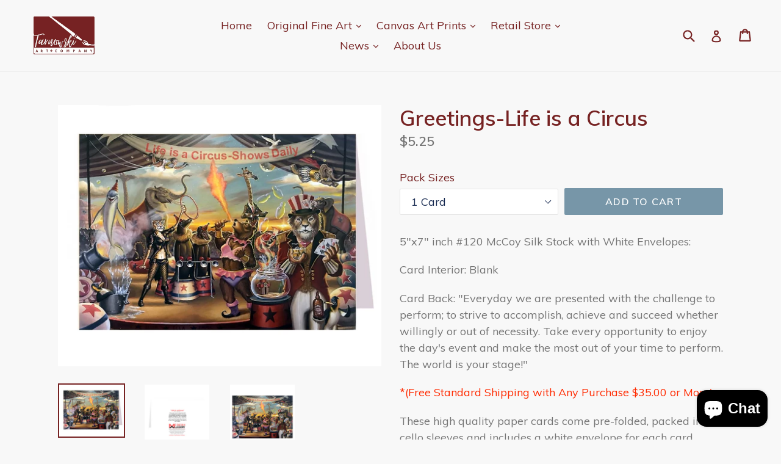

--- FILE ---
content_type: text/html; charset=utf-8
request_url: https://tarnowskiart.com/products/greetings-life-is-a-circus
body_size: 22288
content:
<!doctype html>
<!--[if IE 9]> <html class="ie9 no-js" lang="en"> <![endif]-->
<!--[if (gt IE 9)|!(IE)]><!--> <html class="no-js" lang="en"> <!--<![endif]-->
<head>
  <meta name="p:domain_verify" content="7bc404dce42d6a835ad244ca74d1816e"/>
  <meta google-site-verification=tvjSdclZ4ApgmLoSl6SY-0ix4LmQp2hxhNCJNUnSTrA />
  <meta charset="utf-8">
  <meta http-equiv="X-UA-Compatible" content="IE=edge,chrome=1">
  <meta name="viewport" content="width=device-width,initial-scale=1">
  <meta name="theme-color" content="#7796a8">
  <link rel="canonical" href="https://tarnowskiart.com/products/greetings-life-is-a-circus">

  

  
  <title>
    Greetings-Life is a Circus
    
    
    
      &ndash; Tarnowski Art Company
    
  </title>

  
    <meta name="description" content="5&quot;x7&quot; inch #120 McCoy Silk Stock with White Envelopes: Card Interior: Blank Card Back: &quot;Everyday we are presented with the challenge to perform; to strive to accomplish, achieve and succeed whether willingly or out of necessity. Take every opportunity to enjoy the day&#39;s event and make the most out of your time to perfo">
  

  <!-- /snippets/social-meta-tags.liquid -->




<meta property="og:site_name" content="Tarnowski Art Company">
<meta property="og:url" content="https://tarnowskiart.com/products/greetings-life-is-a-circus">
<meta property="og:title" content="Greetings-Life is a Circus">
<meta property="og:type" content="product">
<meta property="og:description" content="5&quot;x7&quot; inch #120 McCoy Silk Stock with White Envelopes: Card Interior: Blank Card Back: &quot;Everyday we are presented with the challenge to perform; to strive to accomplish, achieve and succeed whether willingly or out of necessity. Take every opportunity to enjoy the day&#39;s event and make the most out of your time to perfo">

  <meta property="og:price:amount" content="5.25">
  <meta property="og:price:currency" content="USD">

<meta property="og:image" content="http://tarnowskiart.com/cdn/shop/files/Fold-Life_saCircus_1200x1200.jpg?v=1715279009"><meta property="og:image" content="http://tarnowskiart.com/cdn/shop/products/65a05757ea56f86310225a19c9f40553_1200x1200.png?v=1624238665"><meta property="og:image" content="http://tarnowskiart.com/cdn/shop/files/0d4e7f9eefd9eca33ef316069f148ff7_1200x1200.png?v=1719707298">
<meta property="og:image:secure_url" content="https://tarnowskiart.com/cdn/shop/files/Fold-Life_saCircus_1200x1200.jpg?v=1715279009"><meta property="og:image:secure_url" content="https://tarnowskiart.com/cdn/shop/products/65a05757ea56f86310225a19c9f40553_1200x1200.png?v=1624238665"><meta property="og:image:secure_url" content="https://tarnowskiart.com/cdn/shop/files/0d4e7f9eefd9eca33ef316069f148ff7_1200x1200.png?v=1719707298">


<meta name="twitter:card" content="summary_large_image">
<meta name="twitter:title" content="Greetings-Life is a Circus">
<meta name="twitter:description" content="5&quot;x7&quot; inch #120 McCoy Silk Stock with White Envelopes: Card Interior: Blank Card Back: &quot;Everyday we are presented with the challenge to perform; to strive to accomplish, achieve and succeed whether willingly or out of necessity. Take every opportunity to enjoy the day&#39;s event and make the most out of your time to perfo">


  <link href="//tarnowskiart.com/cdn/shop/t/1/assets/theme.scss.css?v=132090935601342629161698434663" rel="stylesheet" type="text/css" media="all" />
  

  <link href="//fonts.googleapis.com/css?family=Muli:400,700" rel="stylesheet" type="text/css" media="all" />


  

    <link href="//fonts.googleapis.com/css?family=Muli:600" rel="stylesheet" type="text/css" media="all" />
  



  <script>
    var theme = {
      strings: {
        addToCart: "Add to cart",
        soldOut: "Sold out",
        unavailable: "Unavailable",
        showMore: "Show More",
        showLess: "Show Less",
        addressError: "Error looking up that address",
        addressNoResults: "No results for that address",
        addressQueryLimit: "You have exceeded the Google API usage limit. Consider upgrading to a \u003ca href=\"https:\/\/developers.google.com\/maps\/premium\/usage-limits\"\u003ePremium Plan\u003c\/a\u003e.",
        authError: "There was a problem authenticating your Google Maps account."
      },
      moneyFormat: "${{amount}}"
    }

    document.documentElement.className = document.documentElement.className.replace('no-js', 'js');
  </script>

  <!--[if (lte IE 9) ]><script src="//tarnowskiart.com/cdn/shop/t/1/assets/match-media.min.js?v=22265819453975888031504302585" type="text/javascript"></script><![endif]-->

  

  <!--[if (gt IE 9)|!(IE)]><!--><script src="//tarnowskiart.com/cdn/shop/t/1/assets/lazysizes.js?v=68441465964607740661504302585" async="async"></script><!--<![endif]-->
  <!--[if lte IE 9]><script src="//tarnowskiart.com/cdn/shop/t/1/assets/lazysizes.min.js?v=261"></script><![endif]-->

  <!--[if (gt IE 9)|!(IE)]><!--><script src="//tarnowskiart.com/cdn/shop/t/1/assets/vendor.js?v=136118274122071307521504302585" defer="defer"></script><!--<![endif]-->
  <!--[if lte IE 9]><script src="//tarnowskiart.com/cdn/shop/t/1/assets/vendor.js?v=136118274122071307521504302585"></script><![endif]-->

  <!--[if (gt IE 9)|!(IE)]><!--><script src="//tarnowskiart.com/cdn/shop/t/1/assets/theme.js?v=183330323817343037491509062997" defer="defer"></script><!--<![endif]-->
  <!--[if lte IE 9]><script src="//tarnowskiart.com/cdn/shop/t/1/assets/theme.js?v=183330323817343037491509062997"></script><![endif]-->

  <script>window.performance && window.performance.mark && window.performance.mark('shopify.content_for_header.start');</script><meta id="shopify-digital-wallet" name="shopify-digital-wallet" content="/23250703/digital_wallets/dialog">
<meta name="shopify-checkout-api-token" content="30eee05feec55efbf7db737ed2c6ed97">
<meta id="in-context-paypal-metadata" data-shop-id="23250703" data-venmo-supported="false" data-environment="production" data-locale="en_US" data-paypal-v4="true" data-currency="USD">
<link rel="alternate" type="application/json+oembed" href="https://tarnowskiart.com/products/greetings-life-is-a-circus.oembed">
<script async="async" src="/checkouts/internal/preloads.js?locale=en-US"></script>
<link rel="preconnect" href="https://shop.app" crossorigin="anonymous">
<script async="async" src="https://shop.app/checkouts/internal/preloads.js?locale=en-US&shop_id=23250703" crossorigin="anonymous"></script>
<script id="apple-pay-shop-capabilities" type="application/json">{"shopId":23250703,"countryCode":"US","currencyCode":"USD","merchantCapabilities":["supports3DS"],"merchantId":"gid:\/\/shopify\/Shop\/23250703","merchantName":"Tarnowski Art Company","requiredBillingContactFields":["postalAddress","email","phone"],"requiredShippingContactFields":["postalAddress","email","phone"],"shippingType":"shipping","supportedNetworks":["visa","masterCard","amex","discover","elo","jcb"],"total":{"type":"pending","label":"Tarnowski Art Company","amount":"1.00"},"shopifyPaymentsEnabled":true,"supportsSubscriptions":true}</script>
<script id="shopify-features" type="application/json">{"accessToken":"30eee05feec55efbf7db737ed2c6ed97","betas":["rich-media-storefront-analytics"],"domain":"tarnowskiart.com","predictiveSearch":true,"shopId":23250703,"locale":"en"}</script>
<script>var Shopify = Shopify || {};
Shopify.shop = "tarnowski-art-company.myshopify.com";
Shopify.locale = "en";
Shopify.currency = {"active":"USD","rate":"1.0"};
Shopify.country = "US";
Shopify.theme = {"name":"Tarnowski Art Co.","id":179054988,"schema_name":"Debut","schema_version":"1.9.0","theme_store_id":796,"role":"main"};
Shopify.theme.handle = "null";
Shopify.theme.style = {"id":null,"handle":null};
Shopify.cdnHost = "tarnowskiart.com/cdn";
Shopify.routes = Shopify.routes || {};
Shopify.routes.root = "/";</script>
<script type="module">!function(o){(o.Shopify=o.Shopify||{}).modules=!0}(window);</script>
<script>!function(o){function n(){var o=[];function n(){o.push(Array.prototype.slice.apply(arguments))}return n.q=o,n}var t=o.Shopify=o.Shopify||{};t.loadFeatures=n(),t.autoloadFeatures=n()}(window);</script>
<script>
  window.ShopifyPay = window.ShopifyPay || {};
  window.ShopifyPay.apiHost = "shop.app\/pay";
  window.ShopifyPay.redirectState = null;
</script>
<script id="shop-js-analytics" type="application/json">{"pageType":"product"}</script>
<script defer="defer" async type="module" src="//tarnowskiart.com/cdn/shopifycloud/shop-js/modules/v2/client.init-shop-cart-sync_C5BV16lS.en.esm.js"></script>
<script defer="defer" async type="module" src="//tarnowskiart.com/cdn/shopifycloud/shop-js/modules/v2/chunk.common_CygWptCX.esm.js"></script>
<script type="module">
  await import("//tarnowskiart.com/cdn/shopifycloud/shop-js/modules/v2/client.init-shop-cart-sync_C5BV16lS.en.esm.js");
await import("//tarnowskiart.com/cdn/shopifycloud/shop-js/modules/v2/chunk.common_CygWptCX.esm.js");

  window.Shopify.SignInWithShop?.initShopCartSync?.({"fedCMEnabled":true,"windoidEnabled":true});

</script>
<script>
  window.Shopify = window.Shopify || {};
  if (!window.Shopify.featureAssets) window.Shopify.featureAssets = {};
  window.Shopify.featureAssets['shop-js'] = {"shop-cart-sync":["modules/v2/client.shop-cart-sync_ZFArdW7E.en.esm.js","modules/v2/chunk.common_CygWptCX.esm.js"],"init-fed-cm":["modules/v2/client.init-fed-cm_CmiC4vf6.en.esm.js","modules/v2/chunk.common_CygWptCX.esm.js"],"shop-button":["modules/v2/client.shop-button_tlx5R9nI.en.esm.js","modules/v2/chunk.common_CygWptCX.esm.js"],"shop-cash-offers":["modules/v2/client.shop-cash-offers_DOA2yAJr.en.esm.js","modules/v2/chunk.common_CygWptCX.esm.js","modules/v2/chunk.modal_D71HUcav.esm.js"],"init-windoid":["modules/v2/client.init-windoid_sURxWdc1.en.esm.js","modules/v2/chunk.common_CygWptCX.esm.js"],"shop-toast-manager":["modules/v2/client.shop-toast-manager_ClPi3nE9.en.esm.js","modules/v2/chunk.common_CygWptCX.esm.js"],"init-shop-email-lookup-coordinator":["modules/v2/client.init-shop-email-lookup-coordinator_B8hsDcYM.en.esm.js","modules/v2/chunk.common_CygWptCX.esm.js"],"init-shop-cart-sync":["modules/v2/client.init-shop-cart-sync_C5BV16lS.en.esm.js","modules/v2/chunk.common_CygWptCX.esm.js"],"avatar":["modules/v2/client.avatar_BTnouDA3.en.esm.js"],"pay-button":["modules/v2/client.pay-button_FdsNuTd3.en.esm.js","modules/v2/chunk.common_CygWptCX.esm.js"],"init-customer-accounts":["modules/v2/client.init-customer-accounts_DxDtT_ad.en.esm.js","modules/v2/client.shop-login-button_C5VAVYt1.en.esm.js","modules/v2/chunk.common_CygWptCX.esm.js","modules/v2/chunk.modal_D71HUcav.esm.js"],"init-shop-for-new-customer-accounts":["modules/v2/client.init-shop-for-new-customer-accounts_ChsxoAhi.en.esm.js","modules/v2/client.shop-login-button_C5VAVYt1.en.esm.js","modules/v2/chunk.common_CygWptCX.esm.js","modules/v2/chunk.modal_D71HUcav.esm.js"],"shop-login-button":["modules/v2/client.shop-login-button_C5VAVYt1.en.esm.js","modules/v2/chunk.common_CygWptCX.esm.js","modules/v2/chunk.modal_D71HUcav.esm.js"],"init-customer-accounts-sign-up":["modules/v2/client.init-customer-accounts-sign-up_CPSyQ0Tj.en.esm.js","modules/v2/client.shop-login-button_C5VAVYt1.en.esm.js","modules/v2/chunk.common_CygWptCX.esm.js","modules/v2/chunk.modal_D71HUcav.esm.js"],"shop-follow-button":["modules/v2/client.shop-follow-button_Cva4Ekp9.en.esm.js","modules/v2/chunk.common_CygWptCX.esm.js","modules/v2/chunk.modal_D71HUcav.esm.js"],"checkout-modal":["modules/v2/client.checkout-modal_BPM8l0SH.en.esm.js","modules/v2/chunk.common_CygWptCX.esm.js","modules/v2/chunk.modal_D71HUcav.esm.js"],"lead-capture":["modules/v2/client.lead-capture_Bi8yE_yS.en.esm.js","modules/v2/chunk.common_CygWptCX.esm.js","modules/v2/chunk.modal_D71HUcav.esm.js"],"shop-login":["modules/v2/client.shop-login_D6lNrXab.en.esm.js","modules/v2/chunk.common_CygWptCX.esm.js","modules/v2/chunk.modal_D71HUcav.esm.js"],"payment-terms":["modules/v2/client.payment-terms_CZxnsJam.en.esm.js","modules/v2/chunk.common_CygWptCX.esm.js","modules/v2/chunk.modal_D71HUcav.esm.js"]};
</script>
<script>(function() {
  var isLoaded = false;
  function asyncLoad() {
    if (isLoaded) return;
    isLoaded = true;
    var urls = ["\/\/cdn.shopify.com\/proxy\/ddc422eb0261b79044d8614aa11165e8e27d5284803724765c6bc964bfcbc7d8\/static.cdn.printful.com\/static\/js\/external\/shopify-product-customizer.js?v=0.28\u0026shop=tarnowski-art-company.myshopify.com\u0026sp-cache-control=cHVibGljLCBtYXgtYWdlPTkwMA"];
    for (var i = 0; i < urls.length; i++) {
      var s = document.createElement('script');
      s.type = 'text/javascript';
      s.async = true;
      s.src = urls[i];
      var x = document.getElementsByTagName('script')[0];
      x.parentNode.insertBefore(s, x);
    }
  };
  if(window.attachEvent) {
    window.attachEvent('onload', asyncLoad);
  } else {
    window.addEventListener('load', asyncLoad, false);
  }
})();</script>
<script id="__st">var __st={"a":23250703,"offset":-18000,"reqid":"ac94af76-2ee2-442b-99c6-c7bc6031c652-1768745880","pageurl":"tarnowskiart.com\/products\/greetings-life-is-a-circus","u":"b126b3e59a9e","p":"product","rtyp":"product","rid":5248637042845};</script>
<script>window.ShopifyPaypalV4VisibilityTracking = true;</script>
<script id="captcha-bootstrap">!function(){'use strict';const t='contact',e='account',n='new_comment',o=[[t,t],['blogs',n],['comments',n],[t,'customer']],c=[[e,'customer_login'],[e,'guest_login'],[e,'recover_customer_password'],[e,'create_customer']],r=t=>t.map((([t,e])=>`form[action*='/${t}']:not([data-nocaptcha='true']) input[name='form_type'][value='${e}']`)).join(','),a=t=>()=>t?[...document.querySelectorAll(t)].map((t=>t.form)):[];function s(){const t=[...o],e=r(t);return a(e)}const i='password',u='form_key',d=['recaptcha-v3-token','g-recaptcha-response','h-captcha-response',i],f=()=>{try{return window.sessionStorage}catch{return}},m='__shopify_v',_=t=>t.elements[u];function p(t,e,n=!1){try{const o=window.sessionStorage,c=JSON.parse(o.getItem(e)),{data:r}=function(t){const{data:e,action:n}=t;return t[m]||n?{data:e,action:n}:{data:t,action:n}}(c);for(const[e,n]of Object.entries(r))t.elements[e]&&(t.elements[e].value=n);n&&o.removeItem(e)}catch(o){console.error('form repopulation failed',{error:o})}}const l='form_type',E='cptcha';function T(t){t.dataset[E]=!0}const w=window,h=w.document,L='Shopify',v='ce_forms',y='captcha';let A=!1;((t,e)=>{const n=(g='f06e6c50-85a8-45c8-87d0-21a2b65856fe',I='https://cdn.shopify.com/shopifycloud/storefront-forms-hcaptcha/ce_storefront_forms_captcha_hcaptcha.v1.5.2.iife.js',D={infoText:'Protected by hCaptcha',privacyText:'Privacy',termsText:'Terms'},(t,e,n)=>{const o=w[L][v],c=o.bindForm;if(c)return c(t,g,e,D).then(n);var r;o.q.push([[t,g,e,D],n]),r=I,A||(h.body.append(Object.assign(h.createElement('script'),{id:'captcha-provider',async:!0,src:r})),A=!0)});var g,I,D;w[L]=w[L]||{},w[L][v]=w[L][v]||{},w[L][v].q=[],w[L][y]=w[L][y]||{},w[L][y].protect=function(t,e){n(t,void 0,e),T(t)},Object.freeze(w[L][y]),function(t,e,n,w,h,L){const[v,y,A,g]=function(t,e,n){const i=e?o:[],u=t?c:[],d=[...i,...u],f=r(d),m=r(i),_=r(d.filter((([t,e])=>n.includes(e))));return[a(f),a(m),a(_),s()]}(w,h,L),I=t=>{const e=t.target;return e instanceof HTMLFormElement?e:e&&e.form},D=t=>v().includes(t);t.addEventListener('submit',(t=>{const e=I(t);if(!e)return;const n=D(e)&&!e.dataset.hcaptchaBound&&!e.dataset.recaptchaBound,o=_(e),c=g().includes(e)&&(!o||!o.value);(n||c)&&t.preventDefault(),c&&!n&&(function(t){try{if(!f())return;!function(t){const e=f();if(!e)return;const n=_(t);if(!n)return;const o=n.value;o&&e.removeItem(o)}(t);const e=Array.from(Array(32),(()=>Math.random().toString(36)[2])).join('');!function(t,e){_(t)||t.append(Object.assign(document.createElement('input'),{type:'hidden',name:u})),t.elements[u].value=e}(t,e),function(t,e){const n=f();if(!n)return;const o=[...t.querySelectorAll(`input[type='${i}']`)].map((({name:t})=>t)),c=[...d,...o],r={};for(const[a,s]of new FormData(t).entries())c.includes(a)||(r[a]=s);n.setItem(e,JSON.stringify({[m]:1,action:t.action,data:r}))}(t,e)}catch(e){console.error('failed to persist form',e)}}(e),e.submit())}));const S=(t,e)=>{t&&!t.dataset[E]&&(n(t,e.some((e=>e===t))),T(t))};for(const o of['focusin','change'])t.addEventListener(o,(t=>{const e=I(t);D(e)&&S(e,y())}));const B=e.get('form_key'),M=e.get(l),P=B&&M;t.addEventListener('DOMContentLoaded',(()=>{const t=y();if(P)for(const e of t)e.elements[l].value===M&&p(e,B);[...new Set([...A(),...v().filter((t=>'true'===t.dataset.shopifyCaptcha))])].forEach((e=>S(e,t)))}))}(h,new URLSearchParams(w.location.search),n,t,e,['guest_login'])})(!0,!0)}();</script>
<script integrity="sha256-4kQ18oKyAcykRKYeNunJcIwy7WH5gtpwJnB7kiuLZ1E=" data-source-attribution="shopify.loadfeatures" defer="defer" src="//tarnowskiart.com/cdn/shopifycloud/storefront/assets/storefront/load_feature-a0a9edcb.js" crossorigin="anonymous"></script>
<script crossorigin="anonymous" defer="defer" src="//tarnowskiart.com/cdn/shopifycloud/storefront/assets/shopify_pay/storefront-65b4c6d7.js?v=20250812"></script>
<script data-source-attribution="shopify.dynamic_checkout.dynamic.init">var Shopify=Shopify||{};Shopify.PaymentButton=Shopify.PaymentButton||{isStorefrontPortableWallets:!0,init:function(){window.Shopify.PaymentButton.init=function(){};var t=document.createElement("script");t.src="https://tarnowskiart.com/cdn/shopifycloud/portable-wallets/latest/portable-wallets.en.js",t.type="module",document.head.appendChild(t)}};
</script>
<script data-source-attribution="shopify.dynamic_checkout.buyer_consent">
  function portableWalletsHideBuyerConsent(e){var t=document.getElementById("shopify-buyer-consent"),n=document.getElementById("shopify-subscription-policy-button");t&&n&&(t.classList.add("hidden"),t.setAttribute("aria-hidden","true"),n.removeEventListener("click",e))}function portableWalletsShowBuyerConsent(e){var t=document.getElementById("shopify-buyer-consent"),n=document.getElementById("shopify-subscription-policy-button");t&&n&&(t.classList.remove("hidden"),t.removeAttribute("aria-hidden"),n.addEventListener("click",e))}window.Shopify?.PaymentButton&&(window.Shopify.PaymentButton.hideBuyerConsent=portableWalletsHideBuyerConsent,window.Shopify.PaymentButton.showBuyerConsent=portableWalletsShowBuyerConsent);
</script>
<script data-source-attribution="shopify.dynamic_checkout.cart.bootstrap">document.addEventListener("DOMContentLoaded",(function(){function t(){return document.querySelector("shopify-accelerated-checkout-cart, shopify-accelerated-checkout")}if(t())Shopify.PaymentButton.init();else{new MutationObserver((function(e,n){t()&&(Shopify.PaymentButton.init(),n.disconnect())})).observe(document.body,{childList:!0,subtree:!0})}}));
</script>
<script id='scb4127' type='text/javascript' async='' src='https://tarnowskiart.com/cdn/shopifycloud/privacy-banner/storefront-banner.js'></script><link id="shopify-accelerated-checkout-styles" rel="stylesheet" media="screen" href="https://tarnowskiart.com/cdn/shopifycloud/portable-wallets/latest/accelerated-checkout-backwards-compat.css" crossorigin="anonymous">
<style id="shopify-accelerated-checkout-cart">
        #shopify-buyer-consent {
  margin-top: 1em;
  display: inline-block;
  width: 100%;
}

#shopify-buyer-consent.hidden {
  display: none;
}

#shopify-subscription-policy-button {
  background: none;
  border: none;
  padding: 0;
  text-decoration: underline;
  font-size: inherit;
  cursor: pointer;
}

#shopify-subscription-policy-button::before {
  box-shadow: none;
}

      </style>

<script>window.performance && window.performance.mark && window.performance.mark('shopify.content_for_header.end');</script>

   <script async src="https://disablerightclick.upsell-apps.com/script_tag.js?shop=tarnowski-art-company.myshopify.com"></script>
<script src="https://cdn.shopify.com/extensions/7bc9bb47-adfa-4267-963e-cadee5096caf/inbox-1252/assets/inbox-chat-loader.js" type="text/javascript" defer="defer"></script>
<link href="https://monorail-edge.shopifysvc.com" rel="dns-prefetch">
<script>(function(){if ("sendBeacon" in navigator && "performance" in window) {try {var session_token_from_headers = performance.getEntriesByType('navigation')[0].serverTiming.find(x => x.name == '_s').description;} catch {var session_token_from_headers = undefined;}var session_cookie_matches = document.cookie.match(/_shopify_s=([^;]*)/);var session_token_from_cookie = session_cookie_matches && session_cookie_matches.length === 2 ? session_cookie_matches[1] : "";var session_token = session_token_from_headers || session_token_from_cookie || "";function handle_abandonment_event(e) {var entries = performance.getEntries().filter(function(entry) {return /monorail-edge.shopifysvc.com/.test(entry.name);});if (!window.abandonment_tracked && entries.length === 0) {window.abandonment_tracked = true;var currentMs = Date.now();var navigation_start = performance.timing.navigationStart;var payload = {shop_id: 23250703,url: window.location.href,navigation_start,duration: currentMs - navigation_start,session_token,page_type: "product"};window.navigator.sendBeacon("https://monorail-edge.shopifysvc.com/v1/produce", JSON.stringify({schema_id: "online_store_buyer_site_abandonment/1.1",payload: payload,metadata: {event_created_at_ms: currentMs,event_sent_at_ms: currentMs}}));}}window.addEventListener('pagehide', handle_abandonment_event);}}());</script>
<script id="web-pixels-manager-setup">(function e(e,d,r,n,o){if(void 0===o&&(o={}),!Boolean(null===(a=null===(i=window.Shopify)||void 0===i?void 0:i.analytics)||void 0===a?void 0:a.replayQueue)){var i,a;window.Shopify=window.Shopify||{};var t=window.Shopify;t.analytics=t.analytics||{};var s=t.analytics;s.replayQueue=[],s.publish=function(e,d,r){return s.replayQueue.push([e,d,r]),!0};try{self.performance.mark("wpm:start")}catch(e){}var l=function(){var e={modern:/Edge?\/(1{2}[4-9]|1[2-9]\d|[2-9]\d{2}|\d{4,})\.\d+(\.\d+|)|Firefox\/(1{2}[4-9]|1[2-9]\d|[2-9]\d{2}|\d{4,})\.\d+(\.\d+|)|Chrom(ium|e)\/(9{2}|\d{3,})\.\d+(\.\d+|)|(Maci|X1{2}).+ Version\/(15\.\d+|(1[6-9]|[2-9]\d|\d{3,})\.\d+)([,.]\d+|)( \(\w+\)|)( Mobile\/\w+|) Safari\/|Chrome.+OPR\/(9{2}|\d{3,})\.\d+\.\d+|(CPU[ +]OS|iPhone[ +]OS|CPU[ +]iPhone|CPU IPhone OS|CPU iPad OS)[ +]+(15[._]\d+|(1[6-9]|[2-9]\d|\d{3,})[._]\d+)([._]\d+|)|Android:?[ /-](13[3-9]|1[4-9]\d|[2-9]\d{2}|\d{4,})(\.\d+|)(\.\d+|)|Android.+Firefox\/(13[5-9]|1[4-9]\d|[2-9]\d{2}|\d{4,})\.\d+(\.\d+|)|Android.+Chrom(ium|e)\/(13[3-9]|1[4-9]\d|[2-9]\d{2}|\d{4,})\.\d+(\.\d+|)|SamsungBrowser\/([2-9]\d|\d{3,})\.\d+/,legacy:/Edge?\/(1[6-9]|[2-9]\d|\d{3,})\.\d+(\.\d+|)|Firefox\/(5[4-9]|[6-9]\d|\d{3,})\.\d+(\.\d+|)|Chrom(ium|e)\/(5[1-9]|[6-9]\d|\d{3,})\.\d+(\.\d+|)([\d.]+$|.*Safari\/(?![\d.]+ Edge\/[\d.]+$))|(Maci|X1{2}).+ Version\/(10\.\d+|(1[1-9]|[2-9]\d|\d{3,})\.\d+)([,.]\d+|)( \(\w+\)|)( Mobile\/\w+|) Safari\/|Chrome.+OPR\/(3[89]|[4-9]\d|\d{3,})\.\d+\.\d+|(CPU[ +]OS|iPhone[ +]OS|CPU[ +]iPhone|CPU IPhone OS|CPU iPad OS)[ +]+(10[._]\d+|(1[1-9]|[2-9]\d|\d{3,})[._]\d+)([._]\d+|)|Android:?[ /-](13[3-9]|1[4-9]\d|[2-9]\d{2}|\d{4,})(\.\d+|)(\.\d+|)|Mobile Safari.+OPR\/([89]\d|\d{3,})\.\d+\.\d+|Android.+Firefox\/(13[5-9]|1[4-9]\d|[2-9]\d{2}|\d{4,})\.\d+(\.\d+|)|Android.+Chrom(ium|e)\/(13[3-9]|1[4-9]\d|[2-9]\d{2}|\d{4,})\.\d+(\.\d+|)|Android.+(UC? ?Browser|UCWEB|U3)[ /]?(15\.([5-9]|\d{2,})|(1[6-9]|[2-9]\d|\d{3,})\.\d+)\.\d+|SamsungBrowser\/(5\.\d+|([6-9]|\d{2,})\.\d+)|Android.+MQ{2}Browser\/(14(\.(9|\d{2,})|)|(1[5-9]|[2-9]\d|\d{3,})(\.\d+|))(\.\d+|)|K[Aa][Ii]OS\/(3\.\d+|([4-9]|\d{2,})\.\d+)(\.\d+|)/},d=e.modern,r=e.legacy,n=navigator.userAgent;return n.match(d)?"modern":n.match(r)?"legacy":"unknown"}(),u="modern"===l?"modern":"legacy",c=(null!=n?n:{modern:"",legacy:""})[u],f=function(e){return[e.baseUrl,"/wpm","/b",e.hashVersion,"modern"===e.buildTarget?"m":"l",".js"].join("")}({baseUrl:d,hashVersion:r,buildTarget:u}),m=function(e){var d=e.version,r=e.bundleTarget,n=e.surface,o=e.pageUrl,i=e.monorailEndpoint;return{emit:function(e){var a=e.status,t=e.errorMsg,s=(new Date).getTime(),l=JSON.stringify({metadata:{event_sent_at_ms:s},events:[{schema_id:"web_pixels_manager_load/3.1",payload:{version:d,bundle_target:r,page_url:o,status:a,surface:n,error_msg:t},metadata:{event_created_at_ms:s}}]});if(!i)return console&&console.warn&&console.warn("[Web Pixels Manager] No Monorail endpoint provided, skipping logging."),!1;try{return self.navigator.sendBeacon.bind(self.navigator)(i,l)}catch(e){}var u=new XMLHttpRequest;try{return u.open("POST",i,!0),u.setRequestHeader("Content-Type","text/plain"),u.send(l),!0}catch(e){return console&&console.warn&&console.warn("[Web Pixels Manager] Got an unhandled error while logging to Monorail."),!1}}}}({version:r,bundleTarget:l,surface:e.surface,pageUrl:self.location.href,monorailEndpoint:e.monorailEndpoint});try{o.browserTarget=l,function(e){var d=e.src,r=e.async,n=void 0===r||r,o=e.onload,i=e.onerror,a=e.sri,t=e.scriptDataAttributes,s=void 0===t?{}:t,l=document.createElement("script"),u=document.querySelector("head"),c=document.querySelector("body");if(l.async=n,l.src=d,a&&(l.integrity=a,l.crossOrigin="anonymous"),s)for(var f in s)if(Object.prototype.hasOwnProperty.call(s,f))try{l.dataset[f]=s[f]}catch(e){}if(o&&l.addEventListener("load",o),i&&l.addEventListener("error",i),u)u.appendChild(l);else{if(!c)throw new Error("Did not find a head or body element to append the script");c.appendChild(l)}}({src:f,async:!0,onload:function(){if(!function(){var e,d;return Boolean(null===(d=null===(e=window.Shopify)||void 0===e?void 0:e.analytics)||void 0===d?void 0:d.initialized)}()){var d=window.webPixelsManager.init(e)||void 0;if(d){var r=window.Shopify.analytics;r.replayQueue.forEach((function(e){var r=e[0],n=e[1],o=e[2];d.publishCustomEvent(r,n,o)})),r.replayQueue=[],r.publish=d.publishCustomEvent,r.visitor=d.visitor,r.initialized=!0}}},onerror:function(){return m.emit({status:"failed",errorMsg:"".concat(f," has failed to load")})},sri:function(e){var d=/^sha384-[A-Za-z0-9+/=]+$/;return"string"==typeof e&&d.test(e)}(c)?c:"",scriptDataAttributes:o}),m.emit({status:"loading"})}catch(e){m.emit({status:"failed",errorMsg:(null==e?void 0:e.message)||"Unknown error"})}}})({shopId: 23250703,storefrontBaseUrl: "https://tarnowskiart.com",extensionsBaseUrl: "https://extensions.shopifycdn.com/cdn/shopifycloud/web-pixels-manager",monorailEndpoint: "https://monorail-edge.shopifysvc.com/unstable/produce_batch",surface: "storefront-renderer",enabledBetaFlags: ["2dca8a86"],webPixelsConfigList: [{"id":"74481821","configuration":"{\"tagID\":\"2614428476056\"}","eventPayloadVersion":"v1","runtimeContext":"STRICT","scriptVersion":"18031546ee651571ed29edbe71a3550b","type":"APP","apiClientId":3009811,"privacyPurposes":["ANALYTICS","MARKETING","SALE_OF_DATA"],"dataSharingAdjustments":{"protectedCustomerApprovalScopes":["read_customer_address","read_customer_email","read_customer_name","read_customer_personal_data","read_customer_phone"]}},{"id":"shopify-app-pixel","configuration":"{}","eventPayloadVersion":"v1","runtimeContext":"STRICT","scriptVersion":"0450","apiClientId":"shopify-pixel","type":"APP","privacyPurposes":["ANALYTICS","MARKETING"]},{"id":"shopify-custom-pixel","eventPayloadVersion":"v1","runtimeContext":"LAX","scriptVersion":"0450","apiClientId":"shopify-pixel","type":"CUSTOM","privacyPurposes":["ANALYTICS","MARKETING"]}],isMerchantRequest: false,initData: {"shop":{"name":"Tarnowski Art Company","paymentSettings":{"currencyCode":"USD"},"myshopifyDomain":"tarnowski-art-company.myshopify.com","countryCode":"US","storefrontUrl":"https:\/\/tarnowskiart.com"},"customer":null,"cart":null,"checkout":null,"productVariants":[{"price":{"amount":5.25,"currencyCode":"USD"},"product":{"title":"Greetings-Life is a Circus","vendor":"Gooten","id":"5248637042845","untranslatedTitle":"Greetings-Life is a Circus","url":"\/products\/greetings-life-is-a-circus","type":"Modern Allegory Greeting Cards"},"id":"34455327506589","image":{"src":"\/\/tarnowskiart.com\/cdn\/shop\/files\/Fold-Life_saCircus.jpg?v=1715279009"},"sku":"Greet-Fold-5x7-McCoy-Single-1Pack-20200529142132608","title":"1 Card","untranslatedTitle":"1 Card"},{"price":{"amount":26.0,"currencyCode":"USD"},"product":{"title":"Greetings-Life is a Circus","vendor":"Gooten","id":"5248637042845","untranslatedTitle":"Greetings-Life is a Circus","url":"\/products\/greetings-life-is-a-circus","type":"Modern Allegory Greeting Cards"},"id":"34455327473821","image":{"src":"\/\/tarnowskiart.com\/cdn\/shop\/files\/Fold-Life_saCircus.jpg?v=1715279009"},"sku":"Greet-Fold-5x7-McCoy-Single-5Pack-20200529142132608","title":"5 Cards","untranslatedTitle":"5 Cards"},{"price":{"amount":51.5,"currencyCode":"USD"},"product":{"title":"Greetings-Life is a Circus","vendor":"Gooten","id":"5248637042845","untranslatedTitle":"Greetings-Life is a Circus","url":"\/products\/greetings-life-is-a-circus","type":"Modern Allegory Greeting Cards"},"id":"34455327539357","image":{"src":"\/\/tarnowskiart.com\/cdn\/shop\/files\/Fold-Life_saCircus.jpg?v=1715279009"},"sku":"Greet-Fold-5x7-McCoy-Single-10Pack-20200529142132608","title":"10 Cards","untranslatedTitle":"10 Cards"},{"price":{"amount":127.5,"currencyCode":"USD"},"product":{"title":"Greetings-Life is a Circus","vendor":"Gooten","id":"5248637042845","untranslatedTitle":"Greetings-Life is a Circus","url":"\/products\/greetings-life-is-a-circus","type":"Modern Allegory Greeting Cards"},"id":"45639309951133","image":{"src":"\/\/tarnowskiart.com\/cdn\/shop\/files\/Fold-Life_saCircus.jpg?v=1715279009"},"sku":"Greet-Fold-5x7-McCoy-Single-25Pack-20240629172229710","title":"25 Cards","untranslatedTitle":"25 Cards"},{"price":{"amount":252.5,"currencyCode":"USD"},"product":{"title":"Greetings-Life is a Circus","vendor":"Gooten","id":"5248637042845","untranslatedTitle":"Greetings-Life is a Circus","url":"\/products\/greetings-life-is-a-circus","type":"Modern Allegory Greeting Cards"},"id":"45639309885597","image":{"src":"\/\/tarnowskiart.com\/cdn\/shop\/files\/Fold-Life_saCircus.jpg?v=1715279009"},"sku":"Greet-Fold-5x7-McCoy-Single-50Pack-20240629172229710","title":"50 Cards","untranslatedTitle":"50 Cards"},{"price":{"amount":500.0,"currencyCode":"USD"},"product":{"title":"Greetings-Life is a Circus","vendor":"Gooten","id":"5248637042845","untranslatedTitle":"Greetings-Life is a Circus","url":"\/products\/greetings-life-is-a-circus","type":"Modern Allegory Greeting Cards"},"id":"45639309983901","image":{"src":"\/\/tarnowskiart.com\/cdn\/shop\/files\/0d4e7f9eefd9eca33ef316069f148ff7.png?v=1719707298"},"sku":"Greet-Fold-5x7-McCoy-Single-100Pack-20240629172229710","title":"100 Cards","untranslatedTitle":"100 Cards"}],"purchasingCompany":null},},"https://tarnowskiart.com/cdn","fcfee988w5aeb613cpc8e4bc33m6693e112",{"modern":"","legacy":""},{"shopId":"23250703","storefrontBaseUrl":"https:\/\/tarnowskiart.com","extensionBaseUrl":"https:\/\/extensions.shopifycdn.com\/cdn\/shopifycloud\/web-pixels-manager","surface":"storefront-renderer","enabledBetaFlags":"[\"2dca8a86\"]","isMerchantRequest":"false","hashVersion":"fcfee988w5aeb613cpc8e4bc33m6693e112","publish":"custom","events":"[[\"page_viewed\",{}],[\"product_viewed\",{\"productVariant\":{\"price\":{\"amount\":5.25,\"currencyCode\":\"USD\"},\"product\":{\"title\":\"Greetings-Life is a Circus\",\"vendor\":\"Gooten\",\"id\":\"5248637042845\",\"untranslatedTitle\":\"Greetings-Life is a Circus\",\"url\":\"\/products\/greetings-life-is-a-circus\",\"type\":\"Modern Allegory Greeting Cards\"},\"id\":\"34455327506589\",\"image\":{\"src\":\"\/\/tarnowskiart.com\/cdn\/shop\/files\/Fold-Life_saCircus.jpg?v=1715279009\"},\"sku\":\"Greet-Fold-5x7-McCoy-Single-1Pack-20200529142132608\",\"title\":\"1 Card\",\"untranslatedTitle\":\"1 Card\"}}]]"});</script><script>
  window.ShopifyAnalytics = window.ShopifyAnalytics || {};
  window.ShopifyAnalytics.meta = window.ShopifyAnalytics.meta || {};
  window.ShopifyAnalytics.meta.currency = 'USD';
  var meta = {"product":{"id":5248637042845,"gid":"gid:\/\/shopify\/Product\/5248637042845","vendor":"Gooten","type":"Modern Allegory Greeting Cards","handle":"greetings-life-is-a-circus","variants":[{"id":34455327506589,"price":525,"name":"Greetings-Life is a Circus - 1 Card","public_title":"1 Card","sku":"Greet-Fold-5x7-McCoy-Single-1Pack-20200529142132608"},{"id":34455327473821,"price":2600,"name":"Greetings-Life is a Circus - 5 Cards","public_title":"5 Cards","sku":"Greet-Fold-5x7-McCoy-Single-5Pack-20200529142132608"},{"id":34455327539357,"price":5150,"name":"Greetings-Life is a Circus - 10 Cards","public_title":"10 Cards","sku":"Greet-Fold-5x7-McCoy-Single-10Pack-20200529142132608"},{"id":45639309951133,"price":12750,"name":"Greetings-Life is a Circus - 25 Cards","public_title":"25 Cards","sku":"Greet-Fold-5x7-McCoy-Single-25Pack-20240629172229710"},{"id":45639309885597,"price":25250,"name":"Greetings-Life is a Circus - 50 Cards","public_title":"50 Cards","sku":"Greet-Fold-5x7-McCoy-Single-50Pack-20240629172229710"},{"id":45639309983901,"price":50000,"name":"Greetings-Life is a Circus - 100 Cards","public_title":"100 Cards","sku":"Greet-Fold-5x7-McCoy-Single-100Pack-20240629172229710"}],"remote":false},"page":{"pageType":"product","resourceType":"product","resourceId":5248637042845,"requestId":"ac94af76-2ee2-442b-99c6-c7bc6031c652-1768745880"}};
  for (var attr in meta) {
    window.ShopifyAnalytics.meta[attr] = meta[attr];
  }
</script>
<script class="analytics">
  (function () {
    var customDocumentWrite = function(content) {
      var jquery = null;

      if (window.jQuery) {
        jquery = window.jQuery;
      } else if (window.Checkout && window.Checkout.$) {
        jquery = window.Checkout.$;
      }

      if (jquery) {
        jquery('body').append(content);
      }
    };

    var hasLoggedConversion = function(token) {
      if (token) {
        return document.cookie.indexOf('loggedConversion=' + token) !== -1;
      }
      return false;
    }

    var setCookieIfConversion = function(token) {
      if (token) {
        var twoMonthsFromNow = new Date(Date.now());
        twoMonthsFromNow.setMonth(twoMonthsFromNow.getMonth() + 2);

        document.cookie = 'loggedConversion=' + token + '; expires=' + twoMonthsFromNow;
      }
    }

    var trekkie = window.ShopifyAnalytics.lib = window.trekkie = window.trekkie || [];
    if (trekkie.integrations) {
      return;
    }
    trekkie.methods = [
      'identify',
      'page',
      'ready',
      'track',
      'trackForm',
      'trackLink'
    ];
    trekkie.factory = function(method) {
      return function() {
        var args = Array.prototype.slice.call(arguments);
        args.unshift(method);
        trekkie.push(args);
        return trekkie;
      };
    };
    for (var i = 0; i < trekkie.methods.length; i++) {
      var key = trekkie.methods[i];
      trekkie[key] = trekkie.factory(key);
    }
    trekkie.load = function(config) {
      trekkie.config = config || {};
      trekkie.config.initialDocumentCookie = document.cookie;
      var first = document.getElementsByTagName('script')[0];
      var script = document.createElement('script');
      script.type = 'text/javascript';
      script.onerror = function(e) {
        var scriptFallback = document.createElement('script');
        scriptFallback.type = 'text/javascript';
        scriptFallback.onerror = function(error) {
                var Monorail = {
      produce: function produce(monorailDomain, schemaId, payload) {
        var currentMs = new Date().getTime();
        var event = {
          schema_id: schemaId,
          payload: payload,
          metadata: {
            event_created_at_ms: currentMs,
            event_sent_at_ms: currentMs
          }
        };
        return Monorail.sendRequest("https://" + monorailDomain + "/v1/produce", JSON.stringify(event));
      },
      sendRequest: function sendRequest(endpointUrl, payload) {
        // Try the sendBeacon API
        if (window && window.navigator && typeof window.navigator.sendBeacon === 'function' && typeof window.Blob === 'function' && !Monorail.isIos12()) {
          var blobData = new window.Blob([payload], {
            type: 'text/plain'
          });

          if (window.navigator.sendBeacon(endpointUrl, blobData)) {
            return true;
          } // sendBeacon was not successful

        } // XHR beacon

        var xhr = new XMLHttpRequest();

        try {
          xhr.open('POST', endpointUrl);
          xhr.setRequestHeader('Content-Type', 'text/plain');
          xhr.send(payload);
        } catch (e) {
          console.log(e);
        }

        return false;
      },
      isIos12: function isIos12() {
        return window.navigator.userAgent.lastIndexOf('iPhone; CPU iPhone OS 12_') !== -1 || window.navigator.userAgent.lastIndexOf('iPad; CPU OS 12_') !== -1;
      }
    };
    Monorail.produce('monorail-edge.shopifysvc.com',
      'trekkie_storefront_load_errors/1.1',
      {shop_id: 23250703,
      theme_id: 179054988,
      app_name: "storefront",
      context_url: window.location.href,
      source_url: "//tarnowskiart.com/cdn/s/trekkie.storefront.cd680fe47e6c39ca5d5df5f0a32d569bc48c0f27.min.js"});

        };
        scriptFallback.async = true;
        scriptFallback.src = '//tarnowskiart.com/cdn/s/trekkie.storefront.cd680fe47e6c39ca5d5df5f0a32d569bc48c0f27.min.js';
        first.parentNode.insertBefore(scriptFallback, first);
      };
      script.async = true;
      script.src = '//tarnowskiart.com/cdn/s/trekkie.storefront.cd680fe47e6c39ca5d5df5f0a32d569bc48c0f27.min.js';
      first.parentNode.insertBefore(script, first);
    };
    trekkie.load(
      {"Trekkie":{"appName":"storefront","development":false,"defaultAttributes":{"shopId":23250703,"isMerchantRequest":null,"themeId":179054988,"themeCityHash":"10150722545046459551","contentLanguage":"en","currency":"USD","eventMetadataId":"1fc78cba-4df9-4ae7-9118-54bb81acee3c"},"isServerSideCookieWritingEnabled":true,"monorailRegion":"shop_domain","enabledBetaFlags":["65f19447"]},"Session Attribution":{},"S2S":{"facebookCapiEnabled":false,"source":"trekkie-storefront-renderer","apiClientId":580111}}
    );

    var loaded = false;
    trekkie.ready(function() {
      if (loaded) return;
      loaded = true;

      window.ShopifyAnalytics.lib = window.trekkie;

      var originalDocumentWrite = document.write;
      document.write = customDocumentWrite;
      try { window.ShopifyAnalytics.merchantGoogleAnalytics.call(this); } catch(error) {};
      document.write = originalDocumentWrite;

      window.ShopifyAnalytics.lib.page(null,{"pageType":"product","resourceType":"product","resourceId":5248637042845,"requestId":"ac94af76-2ee2-442b-99c6-c7bc6031c652-1768745880","shopifyEmitted":true});

      var match = window.location.pathname.match(/checkouts\/(.+)\/(thank_you|post_purchase)/)
      var token = match? match[1]: undefined;
      if (!hasLoggedConversion(token)) {
        setCookieIfConversion(token);
        window.ShopifyAnalytics.lib.track("Viewed Product",{"currency":"USD","variantId":34455327506589,"productId":5248637042845,"productGid":"gid:\/\/shopify\/Product\/5248637042845","name":"Greetings-Life is a Circus - 1 Card","price":"5.25","sku":"Greet-Fold-5x7-McCoy-Single-1Pack-20200529142132608","brand":"Gooten","variant":"1 Card","category":"Modern Allegory Greeting Cards","nonInteraction":true,"remote":false},undefined,undefined,{"shopifyEmitted":true});
      window.ShopifyAnalytics.lib.track("monorail:\/\/trekkie_storefront_viewed_product\/1.1",{"currency":"USD","variantId":34455327506589,"productId":5248637042845,"productGid":"gid:\/\/shopify\/Product\/5248637042845","name":"Greetings-Life is a Circus - 1 Card","price":"5.25","sku":"Greet-Fold-5x7-McCoy-Single-1Pack-20200529142132608","brand":"Gooten","variant":"1 Card","category":"Modern Allegory Greeting Cards","nonInteraction":true,"remote":false,"referer":"https:\/\/tarnowskiart.com\/products\/greetings-life-is-a-circus"});
      }
    });


        var eventsListenerScript = document.createElement('script');
        eventsListenerScript.async = true;
        eventsListenerScript.src = "//tarnowskiart.com/cdn/shopifycloud/storefront/assets/shop_events_listener-3da45d37.js";
        document.getElementsByTagName('head')[0].appendChild(eventsListenerScript);

})();</script>
<script
  defer
  src="https://tarnowskiart.com/cdn/shopifycloud/perf-kit/shopify-perf-kit-3.0.4.min.js"
  data-application="storefront-renderer"
  data-shop-id="23250703"
  data-render-region="gcp-us-central1"
  data-page-type="product"
  data-theme-instance-id="179054988"
  data-theme-name="Debut"
  data-theme-version="1.9.0"
  data-monorail-region="shop_domain"
  data-resource-timing-sampling-rate="10"
  data-shs="true"
  data-shs-beacon="true"
  data-shs-export-with-fetch="true"
  data-shs-logs-sample-rate="1"
  data-shs-beacon-endpoint="https://tarnowskiart.com/api/collect"
></script>
</head>

<body class="template-product">

  <a class="in-page-link visually-hidden skip-link" href="#MainContent">Skip to content</a>

  <div id="SearchDrawer" class="search-bar drawer drawer--top">
    <div class="search-bar__table">
      <div class="search-bar__table-cell search-bar__form-wrapper">
        <form class="search search-bar__form" action="/search" method="get" role="search">
          <button class="search-bar__submit search__submit btn--link" type="submit">
            <svg aria-hidden="true" focusable="false" role="presentation" class="icon icon-search" viewBox="0 0 37 40"><path d="M35.6 36l-9.8-9.8c4.1-5.4 3.6-13.2-1.3-18.1-5.4-5.4-14.2-5.4-19.7 0-5.4 5.4-5.4 14.2 0 19.7 2.6 2.6 6.1 4.1 9.8 4.1 3 0 5.9-1 8.3-2.8l9.8 9.8c.4.4.9.6 1.4.6s1-.2 1.4-.6c.9-.9.9-2.1.1-2.9zm-20.9-8.2c-2.6 0-5.1-1-7-2.9-3.9-3.9-3.9-10.1 0-14C9.6 9 12.2 8 14.7 8s5.1 1 7 2.9c3.9 3.9 3.9 10.1 0 14-1.9 1.9-4.4 2.9-7 2.9z"/></svg>
            <span class="icon__fallback-text">Submit</span>
          </button>
          <input class="search__input search-bar__input" type="search" name="q" value="" placeholder="Search" aria-label="Search">
        </form>
      </div>
      <div class="search-bar__table-cell text-right">
        <button type="button" class="btn--link search-bar__close js-drawer-close">
          <svg aria-hidden="true" focusable="false" role="presentation" class="icon icon-close" viewBox="0 0 37 40"><path d="M21.3 23l11-11c.8-.8.8-2 0-2.8-.8-.8-2-.8-2.8 0l-11 11-11-11c-.8-.8-2-.8-2.8 0-.8.8-.8 2 0 2.8l11 11-11 11c-.8.8-.8 2 0 2.8.4.4.9.6 1.4.6s1-.2 1.4-.6l11-11 11 11c.4.4.9.6 1.4.6s1-.2 1.4-.6c.8-.8.8-2 0-2.8l-11-11z"/></svg>
          <span class="icon__fallback-text">Close search</span>
        </button>
      </div>
    </div>
  </div>

  <div id="shopify-section-header" class="shopify-section">

<div data-section-id="header" data-section-type="header-section">
  <nav class="mobile-nav-wrapper medium-up--hide" role="navigation">
    <ul id="MobileNav" class="mobile-nav">
      
<li class="mobile-nav__item border-bottom">
          
            <a href="/" class="mobile-nav__link">
              Home
            </a>
          
        </li>
      
<li class="mobile-nav__item border-bottom">
          
            <button type="button" class="btn--link js-toggle-submenu mobile-nav__link" data-target="original-fine-art-2" data-level="1">
              Original Fine Art 
              <div class="mobile-nav__icon">
                <svg aria-hidden="true" focusable="false" role="presentation" class="icon icon-chevron-right" viewBox="0 0 284.49 498.98"><defs><style>.cls-1{fill:#231f20}</style></defs><path class="cls-1" d="M223.18 628.49a35 35 0 0 1-24.75-59.75L388.17 379 198.43 189.26a35 35 0 0 1 49.5-49.5l214.49 214.49a35 35 0 0 1 0 49.5L247.93 618.24a34.89 34.89 0 0 1-24.75 10.25z" transform="translate(-188.18 -129.51)"/></svg>
                <span class="icon__fallback-text">expand</span>
              </div>
            </button>
            <ul class="mobile-nav__dropdown" data-parent="original-fine-art-2" data-level="2">
              <li class="mobile-nav__item border-bottom">
                <div class="mobile-nav__table">
                  <div class="mobile-nav__table-cell mobile-nav__return">
                    <button class="btn--link js-toggle-submenu mobile-nav__return-btn" type="button">
                      <svg aria-hidden="true" focusable="false" role="presentation" class="icon icon-chevron-left" viewBox="0 0 284.49 498.98"><defs><style>.cls-1{fill:#231f20}</style></defs><path class="cls-1" d="M437.67 129.51a35 35 0 0 1 24.75 59.75L272.67 379l189.75 189.74a35 35 0 1 1-49.5 49.5L198.43 403.75a35 35 0 0 1 0-49.5l214.49-214.49a34.89 34.89 0 0 1 24.75-10.25z" transform="translate(-188.18 -129.51)"/></svg>
                      <span class="icon__fallback-text">collapse</span>
                    </button>
                  </div>
                  <a href="/collections/modern-allegory-originals-signature-collection" class="mobile-nav__sublist-link mobile-nav__sublist-header">
                    Original Fine Art 
                  </a>
                </div>
              </li>

              
                

                <li class="mobile-nav__item border-bottom">
                  
                    <button type="button" class="btn--link js-toggle-submenu mobile-nav__link mobile-nav__sublist-link" data-target="modern-allegory-originals-2-1">
                      Modern Allegory Originals
                      <div class="mobile-nav__icon">
                        <svg aria-hidden="true" focusable="false" role="presentation" class="icon icon-chevron-right" viewBox="0 0 284.49 498.98"><defs><style>.cls-1{fill:#231f20}</style></defs><path class="cls-1" d="M223.18 628.49a35 35 0 0 1-24.75-59.75L388.17 379 198.43 189.26a35 35 0 0 1 49.5-49.5l214.49 214.49a35 35 0 0 1 0 49.5L247.93 618.24a34.89 34.89 0 0 1-24.75 10.25z" transform="translate(-188.18 -129.51)"/></svg>
                        <span class="icon__fallback-text">expand</span>
                      </div>
                    </button>
                    <ul class="mobile-nav__dropdown" data-parent="modern-allegory-originals-2-1" data-level="3">
                      <li class="mobile-nav__item border-bottom">
                        <div class="mobile-nav__table">
                          <div class="mobile-nav__table-cell mobile-nav__return">
                            <button type="button" class="btn--link js-toggle-submenu mobile-nav__return-btn" data-target="original-fine-art-2">
                              <svg aria-hidden="true" focusable="false" role="presentation" class="icon icon-chevron-left" viewBox="0 0 284.49 498.98"><defs><style>.cls-1{fill:#231f20}</style></defs><path class="cls-1" d="M437.67 129.51a35 35 0 0 1 24.75 59.75L272.67 379l189.75 189.74a35 35 0 1 1-49.5 49.5L198.43 403.75a35 35 0 0 1 0-49.5l214.49-214.49a34.89 34.89 0 0 1 24.75-10.25z" transform="translate(-188.18 -129.51)"/></svg>
                              <span class="icon__fallback-text">collapse</span>
                            </button>
                          </div>
                          <a href="/collections/modern-allegory-originals-signature-collection" class="mobile-nav__sublist-link mobile-nav__sublist-header">
                            Modern Allegory Originals
                          </a>
                        </div>
                      </li>
                      
                        <li class="mobile-nav__item">
                          <a href="/collections/modern-allegory-sculpture" class="mobile-nav__sublist-link">
                            Modern Allegory Sculpture
                          </a>
                        </li>
                      
                    </ul>
                  
                </li>
              
                

                <li class="mobile-nav__item border-bottom">
                  
                    <a href="/collections/elemental-abstract-originals-collection" class="mobile-nav__sublist-link">
                      Elemental Abstract Originals
                    </a>
                  
                </li>
              
                

                <li class="mobile-nav__item border-bottom">
                  
                    <button type="button" class="btn--link js-toggle-submenu mobile-nav__link mobile-nav__sublist-link" data-target="rhythmic-realism-originals-2-3">
                      Rhythmic Realism Originals
                      <div class="mobile-nav__icon">
                        <svg aria-hidden="true" focusable="false" role="presentation" class="icon icon-chevron-right" viewBox="0 0 284.49 498.98"><defs><style>.cls-1{fill:#231f20}</style></defs><path class="cls-1" d="M223.18 628.49a35 35 0 0 1-24.75-59.75L388.17 379 198.43 189.26a35 35 0 0 1 49.5-49.5l214.49 214.49a35 35 0 0 1 0 49.5L247.93 618.24a34.89 34.89 0 0 1-24.75 10.25z" transform="translate(-188.18 -129.51)"/></svg>
                        <span class="icon__fallback-text">expand</span>
                      </div>
                    </button>
                    <ul class="mobile-nav__dropdown" data-parent="rhythmic-realism-originals-2-3" data-level="3">
                      <li class="mobile-nav__item border-bottom">
                        <div class="mobile-nav__table">
                          <div class="mobile-nav__table-cell mobile-nav__return">
                            <button type="button" class="btn--link js-toggle-submenu mobile-nav__return-btn" data-target="original-fine-art-2">
                              <svg aria-hidden="true" focusable="false" role="presentation" class="icon icon-chevron-left" viewBox="0 0 284.49 498.98"><defs><style>.cls-1{fill:#231f20}</style></defs><path class="cls-1" d="M437.67 129.51a35 35 0 0 1 24.75 59.75L272.67 379l189.75 189.74a35 35 0 1 1-49.5 49.5L198.43 403.75a35 35 0 0 1 0-49.5l214.49-214.49a34.89 34.89 0 0 1 24.75-10.25z" transform="translate(-188.18 -129.51)"/></svg>
                              <span class="icon__fallback-text">collapse</span>
                            </button>
                          </div>
                          <a href="/collections/realism-original-collection/Still-Life+Landscape+figurative+art+Painting+fine-art" class="mobile-nav__sublist-link mobile-nav__sublist-header">
                            Rhythmic Realism Originals
                          </a>
                        </div>
                      </li>
                      
                        <li class="mobile-nav__item border-bottom">
                          <a href="/collections/rhythmic-realism-figurative" class="mobile-nav__sublist-link">
                            Rhythmic Realism Figurative Originals
                          </a>
                        </li>
                      
                        <li class="mobile-nav__item border-bottom">
                          <a href="/collections/rhythmic-realism-landscape" class="mobile-nav__sublist-link">
                            Rhythmic Realism Landscape Originals
                          </a>
                        </li>
                      
                        <li class="mobile-nav__item border-bottom">
                          <a href="/collections/rhythmic-realism-still-life" class="mobile-nav__sublist-link">
                            Rhythmic Realism Still Life Originals
                          </a>
                        </li>
                      
                        <li class="mobile-nav__item border-bottom">
                          <a href="/collections/original-mini-small-art" class="mobile-nav__sublist-link">
                            Rhythmic Realism-Miniature/Small Art
                          </a>
                        </li>
                      
                        <li class="mobile-nav__item">
                          <a href="/collections/rhythmic-realism-sculpture" class="mobile-nav__sublist-link">
                            Rhythmic Realism Ltd. Sculpture
                          </a>
                        </li>
                      
                    </ul>
                  
                </li>
              
                

                <li class="mobile-nav__item border-bottom">
                  
                    <a href="/collections/original-classic-looney-tunes-others" class="mobile-nav__sublist-link">
                      Original Looney Tune Originals
                    </a>
                  
                </li>
              
                

                <li class="mobile-nav__item">
                  
                    <a href="/collections/archive-rhythmic-realism-gallery" class="mobile-nav__sublist-link">
                      Originals SOLD Gallery 1
                    </a>
                  
                </li>
              
            </ul>
          
        </li>
      
<li class="mobile-nav__item border-bottom">
          
            <button type="button" class="btn--link js-toggle-submenu mobile-nav__link" data-target="canvas-art-prints-3" data-level="1">
              Canvas Art Prints
              <div class="mobile-nav__icon">
                <svg aria-hidden="true" focusable="false" role="presentation" class="icon icon-chevron-right" viewBox="0 0 284.49 498.98"><defs><style>.cls-1{fill:#231f20}</style></defs><path class="cls-1" d="M223.18 628.49a35 35 0 0 1-24.75-59.75L388.17 379 198.43 189.26a35 35 0 0 1 49.5-49.5l214.49 214.49a35 35 0 0 1 0 49.5L247.93 618.24a34.89 34.89 0 0 1-24.75 10.25z" transform="translate(-188.18 -129.51)"/></svg>
                <span class="icon__fallback-text">expand</span>
              </div>
            </button>
            <ul class="mobile-nav__dropdown" data-parent="canvas-art-prints-3" data-level="2">
              <li class="mobile-nav__item border-bottom">
                <div class="mobile-nav__table">
                  <div class="mobile-nav__table-cell mobile-nav__return">
                    <button class="btn--link js-toggle-submenu mobile-nav__return-btn" type="button">
                      <svg aria-hidden="true" focusable="false" role="presentation" class="icon icon-chevron-left" viewBox="0 0 284.49 498.98"><defs><style>.cls-1{fill:#231f20}</style></defs><path class="cls-1" d="M437.67 129.51a35 35 0 0 1 24.75 59.75L272.67 379l189.75 189.74a35 35 0 1 1-49.5 49.5L198.43 403.75a35 35 0 0 1 0-49.5l214.49-214.49a34.89 34.89 0 0 1 24.75-10.25z" transform="translate(-188.18 -129.51)"/></svg>
                      <span class="icon__fallback-text">collapse</span>
                    </button>
                  </div>
                  <a href="/collections/all" class="mobile-nav__sublist-link mobile-nav__sublist-header">
                    Canvas Art Prints
                  </a>
                </div>
              </li>

              
                

                <li class="mobile-nav__item border-bottom">
                  
                    <a href="/collections/modern-allegory-limited-editions" class="mobile-nav__sublist-link">
                      Modern Allegory Canvas Art Prints
                    </a>
                  
                </li>
              
                

                <li class="mobile-nav__item border-bottom">
                  
                    <a href="/collections/elemental-abstract-canvas-art-prints" class="mobile-nav__sublist-link">
                      Elemental Abstract Canvas Art Prints
                    </a>
                  
                </li>
              
                

                <li class="mobile-nav__item">
                  
                    <a href="/collections/rhythmic-realism-limited-edition-canvas-prints" class="mobile-nav__sublist-link">
                      Rhythmic Realism Canvas Art Prints
                    </a>
                  
                </li>
              
            </ul>
          
        </li>
      
<li class="mobile-nav__item border-bottom">
          
            <button type="button" class="btn--link js-toggle-submenu mobile-nav__link" data-target="retail-store-4" data-level="1">
              Retail Store
              <div class="mobile-nav__icon">
                <svg aria-hidden="true" focusable="false" role="presentation" class="icon icon-chevron-right" viewBox="0 0 284.49 498.98"><defs><style>.cls-1{fill:#231f20}</style></defs><path class="cls-1" d="M223.18 628.49a35 35 0 0 1-24.75-59.75L388.17 379 198.43 189.26a35 35 0 0 1 49.5-49.5l214.49 214.49a35 35 0 0 1 0 49.5L247.93 618.24a34.89 34.89 0 0 1-24.75 10.25z" transform="translate(-188.18 -129.51)"/></svg>
                <span class="icon__fallback-text">expand</span>
              </div>
            </button>
            <ul class="mobile-nav__dropdown" data-parent="retail-store-4" data-level="2">
              <li class="mobile-nav__item border-bottom">
                <div class="mobile-nav__table">
                  <div class="mobile-nav__table-cell mobile-nav__return">
                    <button class="btn--link js-toggle-submenu mobile-nav__return-btn" type="button">
                      <svg aria-hidden="true" focusable="false" role="presentation" class="icon icon-chevron-left" viewBox="0 0 284.49 498.98"><defs><style>.cls-1{fill:#231f20}</style></defs><path class="cls-1" d="M437.67 129.51a35 35 0 0 1 24.75 59.75L272.67 379l189.75 189.74a35 35 0 1 1-49.5 49.5L198.43 403.75a35 35 0 0 1 0-49.5l214.49-214.49a34.89 34.89 0 0 1 24.75-10.25z" transform="translate(-188.18 -129.51)"/></svg>
                      <span class="icon__fallback-text">collapse</span>
                    </button>
                  </div>
                  <a href="/collections/greeting-cards/%23everyday-%23novelty-%23shop-%23Party-%23celebration-%23travel-%23thinking-of-you-%23thank-you-%23reunion-%23family-%23Daughter-%23happy-Birthday-%23son-%23mother-%23Father-%23Promotion-%23office-%23greetingcards-%23cards-%23handmadecards-%23handmade-%23cardmaking-%23greetingcard-%23art-%23onlinecards" class="mobile-nav__sublist-link mobile-nav__sublist-header">
                    Retail Store
                  </a>
                </div>
              </li>

              
                

                <li class="mobile-nav__item border-bottom">
                  
                    <a href="/collections/tarnowski-art-books" class="mobile-nav__sublist-link">
                      Tarnowski Hardcover Art Books
                    </a>
                  
                </li>
              
                

                <li class="mobile-nav__item border-bottom">
                  
                    <a href="/collections/greeting-cards/%23everyday-%23novelty-%23shop-%23Party-%23celebration-%23travel-%23thinking-of-you-%23thank-you-%23reunion-%23family-%23Daughter-%23happy-Birthday-%23son-%23mother-%23Father-%23Promotion-%23office-%23greetingcards-%23cards-%23handmadecards-%23handmade-%23cardmaking-%23greetingcard-%23art-%23onlinecards" class="mobile-nav__sublist-link">
                      Modern Allegory Greetings
                    </a>
                  
                </li>
              
                

                <li class="mobile-nav__item border-bottom">
                  
                    <a href="/collections/modern-allegory-socks/%23artsocks-%23footwear-%23artwear-%23sportssocks-%23nikeshoes-%23shoeslover-%23footwear-%23socks-%23comfy-%23fashion-%23style-%23shopping-%23love-%23gift-ideas-%23brand-socks-%23themed-socks-%23animal-socks-%23fashionsocks-%23shopsocks-%23present-%23trendingsocks-%23footsie-%23share" class="mobile-nav__sublist-link">
                      Modern Allegory Footwear
                    </a>
                  
                </li>
              
                

                <li class="mobile-nav__item">
                  
                    <a href="/collections/puzzles/500+1000+Jigsaw-Puzzles+Pieces" class="mobile-nav__sublist-link">
                      Tarnowski Jigsaw Puzzles
                    </a>
                  
                </li>
              
            </ul>
          
        </li>
      
<li class="mobile-nav__item border-bottom">
          
            <button type="button" class="btn--link js-toggle-submenu mobile-nav__link" data-target="news-5" data-level="1">
              News
              <div class="mobile-nav__icon">
                <svg aria-hidden="true" focusable="false" role="presentation" class="icon icon-chevron-right" viewBox="0 0 284.49 498.98"><defs><style>.cls-1{fill:#231f20}</style></defs><path class="cls-1" d="M223.18 628.49a35 35 0 0 1-24.75-59.75L388.17 379 198.43 189.26a35 35 0 0 1 49.5-49.5l214.49 214.49a35 35 0 0 1 0 49.5L247.93 618.24a34.89 34.89 0 0 1-24.75 10.25z" transform="translate(-188.18 -129.51)"/></svg>
                <span class="icon__fallback-text">expand</span>
              </div>
            </button>
            <ul class="mobile-nav__dropdown" data-parent="news-5" data-level="2">
              <li class="mobile-nav__item border-bottom">
                <div class="mobile-nav__table">
                  <div class="mobile-nav__table-cell mobile-nav__return">
                    <button class="btn--link js-toggle-submenu mobile-nav__return-btn" type="button">
                      <svg aria-hidden="true" focusable="false" role="presentation" class="icon icon-chevron-left" viewBox="0 0 284.49 498.98"><defs><style>.cls-1{fill:#231f20}</style></defs><path class="cls-1" d="M437.67 129.51a35 35 0 0 1 24.75 59.75L272.67 379l189.75 189.74a35 35 0 1 1-49.5 49.5L198.43 403.75a35 35 0 0 1 0-49.5l214.49-214.49a34.89 34.89 0 0 1 24.75-10.25z" transform="translate(-188.18 -129.51)"/></svg>
                      <span class="icon__fallback-text">collapse</span>
                    </button>
                  </div>
                  <a href="/pages/about-artist" class="mobile-nav__sublist-link mobile-nav__sublist-header">
                    News
                  </a>
                </div>
              </li>

              
                

                <li class="mobile-nav__item border-bottom">
                  
                    <a href="/pages/about-artist" class="mobile-nav__sublist-link">
                      About Artist
                    </a>
                  
                </li>
              
                

                <li class="mobile-nav__item border-bottom">
                  
                    <a href="/pages/modern-allegories-paintings" class="mobile-nav__sublist-link">
                      What is Modern Allegorism
                    </a>
                  
                </li>
              
                

                <li class="mobile-nav__item border-bottom">
                  
                    <a href="/pages/modern-allegory-art-video" class="mobile-nav__sublist-link">
                      Modern Allegory Art Video
                    </a>
                  
                </li>
              
                

                <li class="mobile-nav__item border-bottom">
                  
                    <a href="/blogs/news" class="mobile-nav__sublist-link">
                      Artist Blog
                    </a>
                  
                </li>
              
                

                <li class="mobile-nav__item border-bottom">
                  
                    <a href="/pages/order-faqs" class="mobile-nav__sublist-link">
                      FAQs
                    </a>
                  
                </li>
              
                

                <li class="mobile-nav__item">
                  
                    <a href="/pages/refund-policy" class="mobile-nav__sublist-link">
                      Store Policy
                    </a>
                  
                </li>
              
            </ul>
          
        </li>
      
<li class="mobile-nav__item">
          
            <a href="/pages/about-us" class="mobile-nav__link">
              About Us
            </a>
          
        </li>
      
    </ul>
  </nav>

  

  <header class="site-header border-bottom logo--left" role="banner">
    <div class="grid grid--no-gutters grid--table">
      

      

      <div class="grid__item small--one-half medium-up--one-quarter logo-align--left">
        
        
          <div class="h2 site-header__logo" itemscope itemtype="http://schema.org/Organization">
        
          
<a href="/" itemprop="url" class="site-header__logo-image">
              
              <img class="lazyload js"
                   src="//tarnowskiart.com/cdn/shop/files/Tarnowski_DkRed_Logo_300x300.png?v=1617241331"
                   data-src="//tarnowskiart.com/cdn/shop/files/Tarnowski_DkRed_Logo_{width}x.png?v=1617241331"
                   data-widths="[180, 360, 540, 720, 900, 1080, 1296, 1512, 1728, 2048]"
                   data-aspectratio="1.6076294277929155"
                   data-sizes="auto"
                   alt="Tarnowski Art Company"
                   style="max-width: 100px">
              <noscript>
                
                <img src="//tarnowskiart.com/cdn/shop/files/Tarnowski_DkRed_Logo_100x.png?v=1617241331"
                     srcset="//tarnowskiart.com/cdn/shop/files/Tarnowski_DkRed_Logo_100x.png?v=1617241331 1x, //tarnowskiart.com/cdn/shop/files/Tarnowski_DkRed_Logo_100x@2x.png?v=1617241331 2x"
                     alt="Tarnowski Art Company"
                     itemprop="logo"
                     style="max-width: 100px;">
              </noscript>
            </a>
          
        
          </div>
        
      </div>

      
        <nav class="grid__item medium-up--one-half small--hide" id="AccessibleNav" role="navigation">
          <ul class="site-nav list--inline " id="SiteNav">
  
    


    
      <li >
        <a href="/" class="site-nav__link site-nav__link--main">Home</a>
      </li>
    
  
    


    
      <li class="site-nav--has-dropdown site-nav--has-centered-dropdown" aria-has-popup="true" aria-controls="SiteNavLabel-original-fine-art">
        <a href="/collections/modern-allegory-originals-signature-collection" class="site-nav__link site-nav__link--main">
          Original Fine Art 
          <svg aria-hidden="true" focusable="false" role="presentation" class="icon icon--wide icon-chevron-down" viewBox="0 0 498.98 284.49"><defs><style>.cls-1{fill:#231f20}</style></defs><path class="cls-1" d="M80.93 271.76A35 35 0 0 1 140.68 247l189.74 189.75L520.16 247a35 35 0 1 1 49.5 49.5L355.17 511a35 35 0 0 1-49.5 0L91.18 296.5a34.89 34.89 0 0 1-10.25-24.74z" transform="translate(-80.93 -236.76)"/></svg>
          <span class="visually-hidden">expand</span>
        </a>

        <div class="site-nav__dropdown site-nav__dropdown--centered" id="SiteNavLabel-original-fine-art" aria-expanded="false">
          
            <div class="site-nav__childlist">
              <div class="site-nav__childlist-grid">
                
                  
                    

                    <div class="site-nav__childlist-item">
                      <a href="/collections/modern-allegory-originals-signature-collection" class="site-nav__link site-nav__child-link site-nav__child-link--parent">Modern Allegory Originals</a>
                      
                        <ul>
                          <li>
                            <a href="/collections/modern-allegory-sculpture" class="site-nav__link site-nav__child-link">Modern Allegory Sculpture</a>
                          </li>
                        </ul>
                      
                    </div>
                  
                    

                    <div class="site-nav__childlist-item">
                      <a href="/collections/elemental-abstract-originals-collection" class="site-nav__link site-nav__child-link site-nav__child-link--parent">Elemental Abstract Originals</a>
                      
                    </div>
                  
                    

                    <div class="site-nav__childlist-item">
                      <a href="/collections/realism-original-collection/Still-Life+Landscape+figurative+art+Painting+fine-art" class="site-nav__link site-nav__child-link site-nav__child-link--parent">Rhythmic Realism Originals</a>
                      
                        <ul>
                          <li>
                            <a href="/collections/rhythmic-realism-figurative" class="site-nav__link site-nav__child-link">Rhythmic Realism Figurative Originals</a>
                          </li>
                        </ul>
                      
                        <ul>
                          <li>
                            <a href="/collections/rhythmic-realism-landscape" class="site-nav__link site-nav__child-link">Rhythmic Realism Landscape Originals</a>
                          </li>
                        </ul>
                      
                        <ul>
                          <li>
                            <a href="/collections/rhythmic-realism-still-life" class="site-nav__link site-nav__child-link">Rhythmic Realism Still Life Originals</a>
                          </li>
                        </ul>
                      
                        <ul>
                          <li>
                            <a href="/collections/original-mini-small-art" class="site-nav__link site-nav__child-link">Rhythmic Realism-Miniature/Small Art</a>
                          </li>
                        </ul>
                      
                        <ul>
                          <li>
                            <a href="/collections/rhythmic-realism-sculpture" class="site-nav__link site-nav__child-link">Rhythmic Realism Ltd. Sculpture</a>
                          </li>
                        </ul>
                      
                    </div>
                  
                    

                    <div class="site-nav__childlist-item">
                      <a href="/collections/original-classic-looney-tunes-others" class="site-nav__link site-nav__child-link site-nav__child-link--parent">Original Looney Tune Originals</a>
                      
                    </div>
                  
                    

                    <div class="site-nav__childlist-item">
                      <a href="/collections/archive-rhythmic-realism-gallery" class="site-nav__link site-nav__child-link site-nav__child-link--parent">Originals SOLD Gallery 1</a>
                      
                    </div>
                  
                
              </div>
            </div>
          
        </div>
      </li>
    
  
    


    
      <li class="site-nav--has-dropdown" aria-has-popup="true" aria-controls="SiteNavLabel-canvas-art-prints">
        <a href="/collections/all" class="site-nav__link site-nav__link--main">
          Canvas Art Prints
          <svg aria-hidden="true" focusable="false" role="presentation" class="icon icon--wide icon-chevron-down" viewBox="0 0 498.98 284.49"><defs><style>.cls-1{fill:#231f20}</style></defs><path class="cls-1" d="M80.93 271.76A35 35 0 0 1 140.68 247l189.74 189.75L520.16 247a35 35 0 1 1 49.5 49.5L355.17 511a35 35 0 0 1-49.5 0L91.18 296.5a34.89 34.89 0 0 1-10.25-24.74z" transform="translate(-80.93 -236.76)"/></svg>
          <span class="visually-hidden">expand</span>
        </a>

        <div class="site-nav__dropdown" id="SiteNavLabel-canvas-art-prints" aria-expanded="false">
          
            <ul>
              
                <li >
                  <a href="/collections/modern-allegory-limited-editions" class="site-nav__link site-nav__child-link">Modern Allegory Canvas Art Prints</a>
                </li>
              
                <li >
                  <a href="/collections/elemental-abstract-canvas-art-prints" class="site-nav__link site-nav__child-link">Elemental Abstract Canvas Art Prints</a>
                </li>
              
                <li >
                  <a href="/collections/rhythmic-realism-limited-edition-canvas-prints" class="site-nav__link site-nav__child-link site-nav__link--last">Rhythmic Realism Canvas Art Prints</a>
                </li>
              
            </ul>
          
        </div>
      </li>
    
  
    


    
      <li class="site-nav--has-dropdown" aria-has-popup="true" aria-controls="SiteNavLabel-retail-store">
        <a href="/collections/greeting-cards/%23everyday-%23novelty-%23shop-%23Party-%23celebration-%23travel-%23thinking-of-you-%23thank-you-%23reunion-%23family-%23Daughter-%23happy-Birthday-%23son-%23mother-%23Father-%23Promotion-%23office-%23greetingcards-%23cards-%23handmadecards-%23handmade-%23cardmaking-%23greetingcard-%23art-%23onlinecards" class="site-nav__link site-nav__link--main">
          Retail Store
          <svg aria-hidden="true" focusable="false" role="presentation" class="icon icon--wide icon-chevron-down" viewBox="0 0 498.98 284.49"><defs><style>.cls-1{fill:#231f20}</style></defs><path class="cls-1" d="M80.93 271.76A35 35 0 0 1 140.68 247l189.74 189.75L520.16 247a35 35 0 1 1 49.5 49.5L355.17 511a35 35 0 0 1-49.5 0L91.18 296.5a34.89 34.89 0 0 1-10.25-24.74z" transform="translate(-80.93 -236.76)"/></svg>
          <span class="visually-hidden">expand</span>
        </a>

        <div class="site-nav__dropdown" id="SiteNavLabel-retail-store" aria-expanded="false">
          
            <ul>
              
                <li >
                  <a href="/collections/tarnowski-art-books" class="site-nav__link site-nav__child-link">Tarnowski Hardcover Art Books</a>
                </li>
              
                <li >
                  <a href="/collections/greeting-cards/%23everyday-%23novelty-%23shop-%23Party-%23celebration-%23travel-%23thinking-of-you-%23thank-you-%23reunion-%23family-%23Daughter-%23happy-Birthday-%23son-%23mother-%23Father-%23Promotion-%23office-%23greetingcards-%23cards-%23handmadecards-%23handmade-%23cardmaking-%23greetingcard-%23art-%23onlinecards" class="site-nav__link site-nav__child-link">Modern Allegory Greetings</a>
                </li>
              
                <li >
                  <a href="/collections/modern-allegory-socks/%23artsocks-%23footwear-%23artwear-%23sportssocks-%23nikeshoes-%23shoeslover-%23footwear-%23socks-%23comfy-%23fashion-%23style-%23shopping-%23love-%23gift-ideas-%23brand-socks-%23themed-socks-%23animal-socks-%23fashionsocks-%23shopsocks-%23present-%23trendingsocks-%23footsie-%23share" class="site-nav__link site-nav__child-link">Modern Allegory Footwear</a>
                </li>
              
                <li >
                  <a href="/collections/puzzles/500+1000+Jigsaw-Puzzles+Pieces" class="site-nav__link site-nav__child-link site-nav__link--last">Tarnowski Jigsaw Puzzles</a>
                </li>
              
            </ul>
          
        </div>
      </li>
    
  
    


    
      <li class="site-nav--has-dropdown" aria-has-popup="true" aria-controls="SiteNavLabel-news">
        <a href="/pages/about-artist" class="site-nav__link site-nav__link--main">
          News
          <svg aria-hidden="true" focusable="false" role="presentation" class="icon icon--wide icon-chevron-down" viewBox="0 0 498.98 284.49"><defs><style>.cls-1{fill:#231f20}</style></defs><path class="cls-1" d="M80.93 271.76A35 35 0 0 1 140.68 247l189.74 189.75L520.16 247a35 35 0 1 1 49.5 49.5L355.17 511a35 35 0 0 1-49.5 0L91.18 296.5a34.89 34.89 0 0 1-10.25-24.74z" transform="translate(-80.93 -236.76)"/></svg>
          <span class="visually-hidden">expand</span>
        </a>

        <div class="site-nav__dropdown" id="SiteNavLabel-news" aria-expanded="false">
          
            <ul>
              
                <li >
                  <a href="/pages/about-artist" class="site-nav__link site-nav__child-link">About Artist</a>
                </li>
              
                <li >
                  <a href="/pages/modern-allegories-paintings" class="site-nav__link site-nav__child-link">What is Modern Allegorism</a>
                </li>
              
                <li >
                  <a href="/pages/modern-allegory-art-video" class="site-nav__link site-nav__child-link">Modern Allegory Art Video</a>
                </li>
              
                <li >
                  <a href="/blogs/news" class="site-nav__link site-nav__child-link">Artist Blog</a>
                </li>
              
                <li >
                  <a href="/pages/order-faqs" class="site-nav__link site-nav__child-link">FAQs</a>
                </li>
              
                <li >
                  <a href="/pages/refund-policy" class="site-nav__link site-nav__child-link site-nav__link--last">Store Policy</a>
                </li>
              
            </ul>
          
        </div>
      </li>
    
  
    


    
      <li >
        <a href="/pages/about-us" class="site-nav__link site-nav__link--main">About Us</a>
      </li>
    
  
</ul>

        </nav>
      

      <div class="grid__item small--one-half medium-up--one-quarter text-right site-header__icons site-header__icons--plus">
        <div class="site-header__icons-wrapper">
          
            <div class="site-header__search small--hide">
              <form action="/search" method="get" class="search-header search" role="search">
  <input class="search-header__input search__input"
    type="search"
    name="q"
    placeholder="Search"
    aria-label="Search">
  <button class="search-header__submit search__submit btn--link" type="submit">
    <svg aria-hidden="true" focusable="false" role="presentation" class="icon icon-search" viewBox="0 0 37 40"><path d="M35.6 36l-9.8-9.8c4.1-5.4 3.6-13.2-1.3-18.1-5.4-5.4-14.2-5.4-19.7 0-5.4 5.4-5.4 14.2 0 19.7 2.6 2.6 6.1 4.1 9.8 4.1 3 0 5.9-1 8.3-2.8l9.8 9.8c.4.4.9.6 1.4.6s1-.2 1.4-.6c.9-.9.9-2.1.1-2.9zm-20.9-8.2c-2.6 0-5.1-1-7-2.9-3.9-3.9-3.9-10.1 0-14C9.6 9 12.2 8 14.7 8s5.1 1 7 2.9c3.9 3.9 3.9 10.1 0 14-1.9 1.9-4.4 2.9-7 2.9z"/></svg>
    <span class="icon__fallback-text">Submit</span>
  </button>
</form>

            </div>
          

          <button type="button" class="btn--link site-header__search-toggle js-drawer-open-top medium-up--hide">
            <svg aria-hidden="true" focusable="false" role="presentation" class="icon icon-search" viewBox="0 0 37 40"><path d="M35.6 36l-9.8-9.8c4.1-5.4 3.6-13.2-1.3-18.1-5.4-5.4-14.2-5.4-19.7 0-5.4 5.4-5.4 14.2 0 19.7 2.6 2.6 6.1 4.1 9.8 4.1 3 0 5.9-1 8.3-2.8l9.8 9.8c.4.4.9.6 1.4.6s1-.2 1.4-.6c.9-.9.9-2.1.1-2.9zm-20.9-8.2c-2.6 0-5.1-1-7-2.9-3.9-3.9-3.9-10.1 0-14C9.6 9 12.2 8 14.7 8s5.1 1 7 2.9c3.9 3.9 3.9 10.1 0 14-1.9 1.9-4.4 2.9-7 2.9z"/></svg>
            <span class="icon__fallback-text">Search</span>
          </button>

          
            
              <a href="/account/login" class="site-header__account">
                <svg aria-hidden="true" focusable="false" role="presentation" class="icon icon-login" viewBox="0 0 28.33 37.68"><path d="M14.17 14.9a7.45 7.45 0 1 0-7.5-7.45 7.46 7.46 0 0 0 7.5 7.45zm0-10.91a3.45 3.45 0 1 1-3.5 3.46A3.46 3.46 0 0 1 14.17 4zM14.17 16.47A14.18 14.18 0 0 0 0 30.68c0 1.41.66 4 5.11 5.66a27.17 27.17 0 0 0 9.06 1.34c6.54 0 14.17-1.84 14.17-7a14.18 14.18 0 0 0-14.17-14.21zm0 17.21c-6.3 0-10.17-1.77-10.17-3a10.17 10.17 0 1 1 20.33 0c.01 1.23-3.86 3-10.16 3z"/></svg>
                <span class="icon__fallback-text">Log in</span>
              </a>
            
          

          <a href="/cart" class="site-header__cart">
            <svg aria-hidden="true" focusable="false" role="presentation" class="icon icon-cart" viewBox="0 0 37 40"><path d="M36.5 34.8L33.3 8h-5.9C26.7 3.9 23 .8 18.5.8S10.3 3.9 9.6 8H3.7L.5 34.8c-.2 1.5.4 2.4.9 3 .5.5 1.4 1.2 3.1 1.2h28c1.3 0 2.4-.4 3.1-1.3.7-.7 1-1.8.9-2.9zm-18-30c2.2 0 4.1 1.4 4.7 3.2h-9.5c.7-1.9 2.6-3.2 4.8-3.2zM4.5 35l2.8-23h2.2v3c0 1.1.9 2 2 2s2-.9 2-2v-3h10v3c0 1.1.9 2 2 2s2-.9 2-2v-3h2.2l2.8 23h-28z"/></svg>
            <span class="visually-hidden">Cart</span>
            <span class="icon__fallback-text">Cart</span>
            
          </a>

          
            <button type="button" class="btn--link site-header__menu js-mobile-nav-toggle mobile-nav--open">
              <svg aria-hidden="true" focusable="false" role="presentation" class="icon icon-hamburger" viewBox="0 0 37 40"><path d="M33.5 25h-30c-1.1 0-2-.9-2-2s.9-2 2-2h30c1.1 0 2 .9 2 2s-.9 2-2 2zm0-11.5h-30c-1.1 0-2-.9-2-2s.9-2 2-2h30c1.1 0 2 .9 2 2s-.9 2-2 2zm0 23h-30c-1.1 0-2-.9-2-2s.9-2 2-2h30c1.1 0 2 .9 2 2s-.9 2-2 2z"/></svg>
              <svg aria-hidden="true" focusable="false" role="presentation" class="icon icon-close" viewBox="0 0 37 40"><path d="M21.3 23l11-11c.8-.8.8-2 0-2.8-.8-.8-2-.8-2.8 0l-11 11-11-11c-.8-.8-2-.8-2.8 0-.8.8-.8 2 0 2.8l11 11-11 11c-.8.8-.8 2 0 2.8.4.4.9.6 1.4.6s1-.2 1.4-.6l11-11 11 11c.4.4.9.6 1.4.6s1-.2 1.4-.6c.8-.8.8-2 0-2.8l-11-11z"/></svg>
              <span class="icon__fallback-text">expand/collapse</span>
            </button>
          
        </div>

      </div>
    </div>
  </header>

  
</div>


</div>

  <div class="page-container" id="PageContainer">

    <main class="main-content" id="MainContent" role="main">
      

<div id="shopify-section-product-template" class="shopify-section"><div class="product-template__container page-width" itemscope itemtype="http://schema.org/Product" id="ProductSection-product-template" data-section-id="product-template" data-section-type="product" data-enable-history-state="true">
  <meta itemprop="name" content="Greetings-Life is a Circus">
  <meta itemprop="url" content="https://tarnowskiart.com/products/greetings-life-is-a-circus">
  <meta itemprop="image" content="//tarnowskiart.com/cdn/shop/files/Fold-Life_saCircus_800x.jpg?v=1715279009">

  


  <div class="grid product-single">
    <div class="grid__item product-single__photos medium-up--one-half">
        
        
        
        
<style>
  
  
  @media screen and (min-width: 750px) { 
    #FeaturedImage-product-template-36807033028765 {
      max-width: 530px;
      max-height: 427.69436997319036px;
    }
    #FeaturedImageZoom-product-template-36807033028765-wrapper {
      max-width: 530px;
      max-height: 427.69436997319036px;
    }
   } 
  
  
    
    @media screen and (max-width: 749px) {
      #FeaturedImage-product-template-36807033028765 {
        max-width: 746px;
        max-height: 750px;
      }
      #FeaturedImageZoom-product-template-36807033028765-wrapper {
        max-width: 746px;
      }
    }
  
</style>


        <div id="FeaturedImageZoom-product-template-36807033028765-wrapper" class="product-single__photo-wrapper js">
          <div id="FeaturedImageZoom-product-template-36807033028765" style="padding-top:80.6970509383378%;" class="product-single__photo js-zoom-enabled product-single__photo--has-thumbnails" data-image-id="36807033028765" data-zoom="//tarnowskiart.com/cdn/shop/files/Fold-Life_saCircus_1024x1024@2x.jpg?v=1715279009">
            <img id="FeaturedImage-product-template-36807033028765"
                 class="feature-row__image product-featured-img lazyload"
                 src="//tarnowskiart.com/cdn/shop/files/Fold-Life_saCircus_300x300.jpg?v=1715279009"
                 data-src="//tarnowskiart.com/cdn/shop/files/Fold-Life_saCircus_{width}x.jpg?v=1715279009"
                 data-widths="[180, 360, 540, 720, 900, 1080, 1296, 1512, 1728, 2048]"
                 data-aspectratio="1.239202657807309"
                 data-sizes="auto"
                 alt="Greetings-Life is a Circus">
          </div>
        </div>
      
        
        
        
        
<style>
  
  
  @media screen and (min-width: 750px) { 
    #FeaturedImage-product-template-29423061041309 {
      max-width: 530px;
      max-height: 530.0px;
    }
    #FeaturedImageZoom-product-template-29423061041309-wrapper {
      max-width: 530px;
      max-height: 530.0px;
    }
   } 
  
  
    
    @media screen and (max-width: 749px) {
      #FeaturedImage-product-template-29423061041309 {
        max-width: 750px;
        max-height: 750px;
      }
      #FeaturedImageZoom-product-template-29423061041309-wrapper {
        max-width: 750px;
      }
    }
  
</style>


        <div id="FeaturedImageZoom-product-template-29423061041309-wrapper" class="product-single__photo-wrapper js">
          <div id="FeaturedImageZoom-product-template-29423061041309" style="padding-top:100.0%;" class="product-single__photo js-zoom-enabled product-single__photo--has-thumbnails hide" data-image-id="29423061041309" data-zoom="//tarnowskiart.com/cdn/shop/products/65a05757ea56f86310225a19c9f40553_1024x1024@2x.png?v=1624238665">
            <img id="FeaturedImage-product-template-29423061041309"
                 class="feature-row__image product-featured-img lazyload lazypreload"
                 src="//tarnowskiart.com/cdn/shop/products/65a05757ea56f86310225a19c9f40553_300x300.png?v=1624238665"
                 data-src="//tarnowskiart.com/cdn/shop/products/65a05757ea56f86310225a19c9f40553_{width}x.png?v=1624238665"
                 data-widths="[180, 360, 540, 720, 900, 1080, 1296, 1512, 1728, 2048]"
                 data-aspectratio="1.0"
                 data-sizes="auto"
                 alt="generated-preview-1">
          </div>
        </div>
      
        
        
        
        
<style>
  
  
  @media screen and (min-width: 750px) { 
    #FeaturedImage-product-template-37236370407581 {
      max-width: 530px;
      max-height: 530.0px;
    }
    #FeaturedImageZoom-product-template-37236370407581-wrapper {
      max-width: 530px;
      max-height: 530.0px;
    }
   } 
  
  
    
    @media screen and (max-width: 749px) {
      #FeaturedImage-product-template-37236370407581 {
        max-width: 750px;
        max-height: 750px;
      }
      #FeaturedImageZoom-product-template-37236370407581-wrapper {
        max-width: 750px;
      }
    }
  
</style>


        <div id="FeaturedImageZoom-product-template-37236370407581-wrapper" class="product-single__photo-wrapper js">
          <div id="FeaturedImageZoom-product-template-37236370407581" style="padding-top:100.0%;" class="product-single__photo js-zoom-enabled product-single__photo--has-thumbnails hide" data-image-id="37236370407581" data-zoom="//tarnowskiart.com/cdn/shop/files/0d4e7f9eefd9eca33ef316069f148ff7_1024x1024@2x.png?v=1719707298">
            <img id="FeaturedImage-product-template-37236370407581"
                 class="feature-row__image product-featured-img lazyload lazypreload"
                 src="//tarnowskiart.com/cdn/shop/files/0d4e7f9eefd9eca33ef316069f148ff7_300x300.png?v=1719707298"
                 data-src="//tarnowskiart.com/cdn/shop/files/0d4e7f9eefd9eca33ef316069f148ff7_{width}x.png?v=1719707298"
                 data-widths="[180, 360, 540, 720, 900, 1080, 1296, 1512, 1728, 2048]"
                 data-aspectratio="1.0"
                 data-sizes="auto"
                 alt="Greetings-Life is a Circus">
          </div>
        </div>
      

      <noscript>
        
        <img src="//tarnowskiart.com/cdn/shop/files/Fold-Life_saCircus_530x@2x.jpg?v=1715279009" alt="Greetings-Life is a Circus" id="FeaturedImage-product-template" class="product-featured-img" style="max-width: 530px;">
      </noscript>

      
        

        <div class="thumbnails-wrapper">
          
          <ul class="grid grid--uniform product-single__thumbnails product-single__thumbnails-product-template">
            
              <li class="grid__item medium-up--one-quarter product-single__thumbnails-item js">
                <a href="//tarnowskiart.com/cdn/shop/files/Fold-Life_saCircus_1024x1024@2x.jpg?v=1715279009"
                   class="text-link product-single__thumbnail product-single__thumbnail--product-template"
                   data-thumbnail-id="36807033028765"
                   data-zoom="//tarnowskiart.com/cdn/shop/files/Fold-Life_saCircus_1024x1024@2x.jpg?v=1715279009">
                     <img class="product-single__thumbnail-image" src="//tarnowskiart.com/cdn/shop/files/Fold-Life_saCircus_110x110@2x.jpg?v=1715279009" alt="Greetings-Life is a Circus">
                </a>
              </li>
            
              <li class="grid__item medium-up--one-quarter product-single__thumbnails-item js">
                <a href="//tarnowskiart.com/cdn/shop/products/65a05757ea56f86310225a19c9f40553_1024x1024@2x.png?v=1624238665"
                   class="text-link product-single__thumbnail product-single__thumbnail--product-template"
                   data-thumbnail-id="29423061041309"
                   data-zoom="//tarnowskiart.com/cdn/shop/products/65a05757ea56f86310225a19c9f40553_1024x1024@2x.png?v=1624238665">
                     <img class="product-single__thumbnail-image" src="//tarnowskiart.com/cdn/shop/products/65a05757ea56f86310225a19c9f40553_110x110@2x.png?v=1624238665" alt="generated-preview-1">
                </a>
              </li>
            
              <li class="grid__item medium-up--one-quarter product-single__thumbnails-item js">
                <a href="//tarnowskiart.com/cdn/shop/files/0d4e7f9eefd9eca33ef316069f148ff7_1024x1024@2x.png?v=1719707298"
                   class="text-link product-single__thumbnail product-single__thumbnail--product-template"
                   data-thumbnail-id="37236370407581"
                   data-zoom="//tarnowskiart.com/cdn/shop/files/0d4e7f9eefd9eca33ef316069f148ff7_1024x1024@2x.png?v=1719707298">
                     <img class="product-single__thumbnail-image" src="//tarnowskiart.com/cdn/shop/files/0d4e7f9eefd9eca33ef316069f148ff7_110x110@2x.png?v=1719707298" alt="Greetings-Life is a Circus">
                </a>
              </li>
            
          </ul>
          
        </div>
      
    </div>

    <div class="grid__item medium-up--one-half">
      <div class="product-single__meta">

        <h1 itemprop="name" class="product-single__title">Greetings-Life is a Circus</h1>

        

        <div itemprop="offers" itemscope itemtype="http://schema.org/Offer">
          <meta itemprop="priceCurrency" content="USD">

          <link itemprop="availability" href="http://schema.org/InStock">

          <p class="product-single__price product-single__price-product-template">
            
              <span class="visually-hidden">Regular price</span>
              <s id="ComparePrice-product-template" class="hide"></s>
              <span class="product-price__price product-price__price-product-template">
                <span id="ProductPrice-product-template"
                  itemprop="price" content="5.25">
                  $5.25
                </span>
                <span class="product-price__sale-label product-price__sale-label-product-template hide">Sale</span>
              </span>
            
          </p>

          <form action="/cart/add" method="post" enctype="multipart/form-data" class="product-form product-form-product-template" data-section="product-template">
            
              
                <div class="selector-wrapper js product-form__item">
                  <label for="SingleOptionSelector-0">
                    Pack Sizes
                  </label>
                  <select class="single-option-selector single-option-selector-product-template product-form__input" id="SingleOptionSelector-0" data-index="option1">
                    
                      <option value="1 Card" selected="selected">1 Card</option>
                    
                      <option value="5 Cards">5 Cards</option>
                    
                      <option value="10 Cards">10 Cards</option>
                    
                      <option value="25 Cards">25 Cards</option>
                    
                      <option value="50 Cards">50 Cards</option>
                    
                      <option value="100 Cards">100 Cards</option>
                    
                  </select>
                </div>
              
            

            <select name="id" id="ProductSelect-product-template" data-section="product-template" class="product-form__variants no-js">
              
                
                  <option  selected="selected"  value="34455327506589">
                    1 Card
                  </option>
                
              
                
                  <option  value="34455327473821">
                    5 Cards
                  </option>
                
              
                
                  <option  value="34455327539357">
                    10 Cards
                  </option>
                
              
                
                  <option  value="45639309951133">
                    25 Cards
                  </option>
                
              
                
                  <option  value="45639309885597">
                    50 Cards
                  </option>
                
              
                
                  <option  value="45639309983901">
                    100 Cards
                  </option>
                
              
            </select>

            

            <div class="product-form__item product-form__item--submit">
              <button type="submit" name="add" id="AddToCart-product-template"  class="btn product-form__cart-submit">
                <span id="AddToCartText-product-template">
                  
                    Add to cart
                  
                </span>
              </button>
            </div>
          </form>

        </div>

        <div class="product-single__description rte" itemprop="description">
          <p>5"x7" inch #120 McCoy Silk Stock with White Envelopes:</p>
<p>Card Interior: Blank</p>
<p>Card Back: "Everyday we are presented with the challenge to perform; to strive to accomplish, achieve and succeed whether willingly or out of necessity. Take every opportunity to enjoy the day's event and make the most out of your time to perform. The world is your stage!"</p>
<p><span style="color: rgb(255, 42, 0);">*(Free Standard Shipping with Any Purchase $35.00 or More)</span></p>
<p>These high quality paper cards come pre-folded, packed in cello sleeves and includes a white envelope for each card. Works well with regular ballpoint pens after short drying time.</p>
<p><span style="color: rgb(255, 42, 0);">For Resell Wholesale Market Orders:</span> <a href="For%20Wholesale%20Resell%20Orders:%20faire.com/direct/tarnowskiart" title="Faire:  Wholesale Shopping">faire.com/direct/tarnowskiart</a></p>
        </div>
<div id="shopify-product-reviews" data-id="5248637042845"></div>
        
          <!-- /snippets/social-sharing.liquid -->
<div class="social-sharing">

  
    <a target="_blank" href="//www.facebook.com/sharer.php?u=https://tarnowskiart.com/products/greetings-life-is-a-circus" class="btn btn--small btn--secondary btn--share share-facebook" title="Share on Facebook">
      <svg aria-hidden="true" focusable="false" role="presentation" class="icon icon-facebook" viewBox="0 0 20 20"><path fill="#444" d="M18.05.811q.439 0 .744.305t.305.744v16.637q0 .439-.305.744t-.744.305h-4.732v-7.221h2.415l.342-2.854h-2.757v-1.83q0-.659.293-1t1.073-.342h1.488V3.762q-.976-.098-2.171-.098-1.634 0-2.635.964t-1 2.72V9.47H7.951v2.854h2.415v7.221H1.413q-.439 0-.744-.305t-.305-.744V1.859q0-.439.305-.744T1.413.81H18.05z"/></svg>
      <span class="share-title" aria-hidden="true">Share</span>
      <span class="visually-hidden">Share on Facebook</span>
    </a>
  

  
    <a target="_blank" href="//twitter.com/share?text=Greetings-Life%20is%20a%20Circus&amp;url=https://tarnowskiart.com/products/greetings-life-is-a-circus" class="btn btn--small btn--secondary btn--share share-twitter" title="Tweet on Twitter">
      <svg aria-hidden="true" focusable="false" role="presentation" class="icon icon-twitter" viewBox="0 0 20 20"><path fill="#444" d="M19.551 4.208q-.815 1.202-1.956 2.038 0 .082.02.255t.02.255q0 1.589-.469 3.179t-1.426 3.036-2.272 2.567-3.158 1.793-3.963.672q-3.301 0-6.031-1.773.571.041.937.041 2.751 0 4.911-1.671-1.284-.02-2.292-.784T2.456 11.85q.346.082.754.082.55 0 1.039-.163-1.365-.285-2.262-1.365T1.09 7.918v-.041q.774.408 1.773.448-.795-.53-1.263-1.396t-.469-1.864q0-1.019.509-1.997 1.487 1.854 3.596 2.924T9.81 7.184q-.143-.509-.143-.897 0-1.63 1.161-2.781t2.832-1.151q.815 0 1.569.326t1.284.917q1.345-.265 2.506-.958-.428 1.386-1.732 2.18 1.243-.163 2.262-.611z"/></svg>
      <span class="share-title" aria-hidden="true">Tweet</span>
      <span class="visually-hidden">Tweet on Twitter</span>
    </a>
  

  
    <a target="_blank" href="//pinterest.com/pin/create/button/?url=https://tarnowskiart.com/products/greetings-life-is-a-circus&amp;media=//tarnowskiart.com/cdn/shop/files/Fold-Life_saCircus_1024x1024.jpg?v=1715279009&amp;description=Greetings-Life%20is%20a%20Circus" class="btn btn--small btn--secondary btn--share share-pinterest" title="Pin on Pinterest">
      <svg aria-hidden="true" focusable="false" role="presentation" class="icon icon-pinterest" viewBox="0 0 20 20"><path fill="#444" d="M9.958.811q1.903 0 3.635.744t2.988 2 2 2.988.744 3.635q0 2.537-1.256 4.696t-3.415 3.415-4.696 1.256q-1.39 0-2.659-.366.707-1.147.951-2.025l.659-2.561q.244.463.903.817t1.39.354q1.464 0 2.622-.842t1.793-2.305.634-3.293q0-2.171-1.671-3.769t-4.257-1.598q-1.586 0-2.903.537T5.298 5.897 4.066 7.775t-.427 2.037q0 1.268.476 2.22t1.427 1.342q.171.073.293.012t.171-.232q.171-.61.195-.756.098-.268-.122-.512-.634-.707-.634-1.83 0-1.854 1.281-3.183t3.354-1.329q1.83 0 2.854 1t1.025 2.61q0 1.342-.366 2.476t-1.049 1.817-1.561.683q-.732 0-1.195-.537t-.293-1.269q.098-.342.256-.878t.268-.915.207-.817.098-.732q0-.61-.317-1t-.927-.39q-.756 0-1.269.695t-.512 1.744q0 .39.061.756t.134.537l.073.171q-1 4.342-1.22 5.098-.195.927-.146 2.171-2.513-1.122-4.062-3.44T.59 10.177q0-3.879 2.744-6.623T9.957.81z"/></svg>
      <span class="share-title" aria-hidden="true">Pin it</span>
      <span class="visually-hidden">Pin on Pinterest</span>
    </a>
  

</div>

        
      </div>
    </div>
  </div>
</div>




  <script type="application/json" id="ProductJson-product-template">
    {"id":5248637042845,"title":"Greetings-Life is a Circus","handle":"greetings-life-is-a-circus","description":"\u003cp\u003e5\"x7\" inch #120 McCoy Silk Stock with White Envelopes:\u003c\/p\u003e\n\u003cp\u003eCard Interior: Blank\u003c\/p\u003e\n\u003cp\u003eCard Back: \"Everyday we are presented with the challenge to perform; to strive to accomplish, achieve and succeed whether willingly or out of necessity. Take every opportunity to enjoy the day's event and make the most out of your time to perform. The world is your stage!\"\u003c\/p\u003e\n\u003cp\u003e\u003cspan style=\"color: rgb(255, 42, 0);\"\u003e*(Free Standard Shipping with Any Purchase $35.00 or More)\u003c\/span\u003e\u003c\/p\u003e\n\u003cp\u003eThese high quality paper cards come pre-folded, packed in cello sleeves and includes a white envelope for each card. Works well with regular ballpoint pens after short drying time.\u003c\/p\u003e\n\u003cp\u003e\u003cspan style=\"color: rgb(255, 42, 0);\"\u003eFor Resell Wholesale Market Orders:\u003c\/span\u003e \u003ca href=\"For%20Wholesale%20Resell%20Orders:%20faire.com\/direct\/tarnowskiart\" title=\"Faire:  Wholesale Shopping\"\u003efaire.com\/direct\/tarnowskiart\u003c\/a\u003e\u003c\/p\u003e","published_at":"2020-05-29T14:28:39-04:00","created_at":"2020-05-29T14:28:39-04:00","vendor":"Gooten","type":"Modern Allegory Greeting Cards","tags":["animal cards","announcement cards","Bff","birthday","Birthday Card","birthday cards","blank cards","Cards about Love","cards wholesaler","cards with animals","cards with saying","Cards with Sayings","congratulation","Couples in relationship","Custom Greeting Cards","Engagement Cards","friendship","Funny","get well","humorous","Inspirational","Love","Office Cards","party","thank you","thinking of you"],"price":525,"price_min":525,"price_max":50000,"available":true,"price_varies":true,"compare_at_price":null,"compare_at_price_min":0,"compare_at_price_max":0,"compare_at_price_varies":false,"variants":[{"id":34455327506589,"title":"1 Card","option1":"1 Card","option2":null,"option3":null,"sku":"Greet-Fold-5x7-McCoy-Single-1Pack-20200529142132608","requires_shipping":true,"taxable":true,"featured_image":null,"available":true,"name":"Greetings-Life is a Circus - 1 Card","public_title":"1 Card","options":["1 Card"],"price":525,"weight":14,"compare_at_price":null,"inventory_quantity":0,"inventory_management":null,"inventory_policy":"deny","barcode":"","requires_selling_plan":false,"selling_plan_allocations":[]},{"id":34455327473821,"title":"5 Cards","option1":"5 Cards","option2":null,"option3":null,"sku":"Greet-Fold-5x7-McCoy-Single-5Pack-20200529142132608","requires_shipping":true,"taxable":true,"featured_image":null,"available":true,"name":"Greetings-Life is a Circus - 5 Cards","public_title":"5 Cards","options":["5 Cards"],"price":2600,"weight":128,"compare_at_price":null,"inventory_quantity":0,"inventory_management":null,"inventory_policy":"deny","barcode":"","requires_selling_plan":false,"selling_plan_allocations":[]},{"id":34455327539357,"title":"10 Cards","option1":"10 Cards","option2":null,"option3":null,"sku":"Greet-Fold-5x7-McCoy-Single-10Pack-20200529142132608","requires_shipping":true,"taxable":true,"featured_image":null,"available":true,"name":"Greetings-Life is a Circus - 10 Cards","public_title":"10 Cards","options":["10 Cards"],"price":5150,"weight":255,"compare_at_price":null,"inventory_quantity":0,"inventory_management":null,"inventory_policy":"deny","barcode":"","requires_selling_plan":false,"selling_plan_allocations":[]},{"id":45639309951133,"title":"25 Cards","option1":"25 Cards","option2":null,"option3":null,"sku":"Greet-Fold-5x7-McCoy-Single-25Pack-20240629172229710","requires_shipping":true,"taxable":true,"featured_image":null,"available":true,"name":"Greetings-Life is a Circus - 25 Cards","public_title":"25 Cards","options":["25 Cards"],"price":12750,"weight":0,"compare_at_price":null,"inventory_quantity":-1,"inventory_management":null,"inventory_policy":"deny","barcode":null,"requires_selling_plan":false,"selling_plan_allocations":[]},{"id":45639309885597,"title":"50 Cards","option1":"50 Cards","option2":null,"option3":null,"sku":"Greet-Fold-5x7-McCoy-Single-50Pack-20240629172229710","requires_shipping":true,"taxable":true,"featured_image":null,"available":true,"name":"Greetings-Life is a Circus - 50 Cards","public_title":"50 Cards","options":["50 Cards"],"price":25250,"weight":0,"compare_at_price":null,"inventory_quantity":0,"inventory_management":null,"inventory_policy":"deny","barcode":null,"requires_selling_plan":false,"selling_plan_allocations":[]},{"id":45639309983901,"title":"100 Cards","option1":"100 Cards","option2":null,"option3":null,"sku":"Greet-Fold-5x7-McCoy-Single-100Pack-20240629172229710","requires_shipping":true,"taxable":true,"featured_image":{"id":37236370407581,"product_id":5248637042845,"position":3,"created_at":"2024-06-29T20:28:18-04:00","updated_at":"2024-06-29T20:28:18-04:00","alt":null,"width":1024,"height":1024,"src":"\/\/tarnowskiart.com\/cdn\/shop\/files\/0d4e7f9eefd9eca33ef316069f148ff7.png?v=1719707298","variant_ids":[45639309983901]},"available":true,"name":"Greetings-Life is a Circus - 100 Cards","public_title":"100 Cards","options":["100 Cards"],"price":50000,"weight":0,"compare_at_price":null,"inventory_quantity":0,"inventory_management":null,"inventory_policy":"deny","barcode":null,"featured_media":{"alt":null,"id":29693988208797,"position":3,"preview_image":{"aspect_ratio":1.0,"height":1024,"width":1024,"src":"\/\/tarnowskiart.com\/cdn\/shop\/files\/0d4e7f9eefd9eca33ef316069f148ff7.png?v=1719707298"}},"requires_selling_plan":false,"selling_plan_allocations":[]}],"images":["\/\/tarnowskiart.com\/cdn\/shop\/files\/Fold-Life_saCircus.jpg?v=1715279009","\/\/tarnowskiart.com\/cdn\/shop\/products\/65a05757ea56f86310225a19c9f40553.png?v=1624238665","\/\/tarnowskiart.com\/cdn\/shop\/files\/0d4e7f9eefd9eca33ef316069f148ff7.png?v=1719707298"],"featured_image":"\/\/tarnowskiart.com\/cdn\/shop\/files\/Fold-Life_saCircus.jpg?v=1715279009","options":["Pack Sizes"],"media":[{"alt":null,"id":29254562316445,"position":1,"preview_image":{"aspect_ratio":1.239,"height":602,"width":746,"src":"\/\/tarnowskiart.com\/cdn\/shop\/files\/Fold-Life_saCircus.jpg?v=1715279009"},"aspect_ratio":1.239,"height":602,"media_type":"image","src":"\/\/tarnowskiart.com\/cdn\/shop\/files\/Fold-Life_saCircus.jpg?v=1715279009","width":746},{"alt":"generated-preview-1","id":21692619718813,"position":2,"preview_image":{"aspect_ratio":1.0,"height":1024,"width":1024,"src":"\/\/tarnowskiart.com\/cdn\/shop\/products\/65a05757ea56f86310225a19c9f40553.png?v=1624238665"},"aspect_ratio":1.0,"height":1024,"media_type":"image","src":"\/\/tarnowskiart.com\/cdn\/shop\/products\/65a05757ea56f86310225a19c9f40553.png?v=1624238665","width":1024},{"alt":null,"id":29693988208797,"position":3,"preview_image":{"aspect_ratio":1.0,"height":1024,"width":1024,"src":"\/\/tarnowskiart.com\/cdn\/shop\/files\/0d4e7f9eefd9eca33ef316069f148ff7.png?v=1719707298"},"aspect_ratio":1.0,"height":1024,"media_type":"image","src":"\/\/tarnowskiart.com\/cdn\/shop\/files\/0d4e7f9eefd9eca33ef316069f148ff7.png?v=1719707298","width":1024}],"requires_selling_plan":false,"selling_plan_groups":[],"content":"\u003cp\u003e5\"x7\" inch #120 McCoy Silk Stock with White Envelopes:\u003c\/p\u003e\n\u003cp\u003eCard Interior: Blank\u003c\/p\u003e\n\u003cp\u003eCard Back: \"Everyday we are presented with the challenge to perform; to strive to accomplish, achieve and succeed whether willingly or out of necessity. Take every opportunity to enjoy the day's event and make the most out of your time to perform. The world is your stage!\"\u003c\/p\u003e\n\u003cp\u003e\u003cspan style=\"color: rgb(255, 42, 0);\"\u003e*(Free Standard Shipping with Any Purchase $35.00 or More)\u003c\/span\u003e\u003c\/p\u003e\n\u003cp\u003eThese high quality paper cards come pre-folded, packed in cello sleeves and includes a white envelope for each card. Works well with regular ballpoint pens after short drying time.\u003c\/p\u003e\n\u003cp\u003e\u003cspan style=\"color: rgb(255, 42, 0);\"\u003eFor Resell Wholesale Market Orders:\u003c\/span\u003e \u003ca href=\"For%20Wholesale%20Resell%20Orders:%20faire.com\/direct\/tarnowskiart\" title=\"Faire:  Wholesale Shopping\"\u003efaire.com\/direct\/tarnowskiart\u003c\/a\u003e\u003c\/p\u003e"}
  </script>



</div>

<script>
  // Override default values of shop.strings for each template.
  // Alternate product templates can change values of
  // add to cart button, sold out, and unavailable states here.
  theme.productStrings = {
    addToCart: "Add to cart",
    soldOut: "Sold out",
    unavailable: "Unavailable"
  }
</script>

    </main>

    <div id="shopify-section-footer" class="shopify-section">

<footer class="site-footer" role="contentinfo">
  <div class="page-width">
    <div class="grid grid--no-gutters">
      <div class="grid__item text-center">
          <ul class="site-footer__linklist site-footer__linklist--center">
            
              <li class="site-footer__linklist-item">
                <a href="/pages/contact-us-1">Contact Us</a>
              </li>
            
              <li class="site-footer__linklist-item">
                <a href="/pages/order-faqs">Order FAQS</a>
              </li>
            
              <li class="site-footer__linklist-item">
                <a href="/pages/size-chart">Size Chart</a>
              </li>
            
              <li class="site-footer__linklist-item">
                <a href="/pages/refund-policy">Store Policy</a>
              </li>
            
          </ul>
        
      </div>
<div class='hulkapps-payment-icons'></div>
      <div class="grid__item text-center">
      </div>

      
    </div>

    <div class="grid grid--no-gutters">
      

      <div class="grid__item text-center">
        <div class="site-footer__copyright">
          
            <small class="site-footer__copyright-content">&copy; 2026, <a href="/" title="">Tarnowski Art Company</a></small>
            <small class="site-footer__copyright-content site-footer__copyright-content--powered-by"><a target="_blank" rel="nofollow" href="https://www.shopify.com?utm_campaign=poweredby&amp;utm_medium=shopify&amp;utm_source=onlinestore">Powered by Shopify</a></small>
          
          
        </div>
      </div>
    </div>
    
  </div>
</footer>


</div>

  </div>

 <script>
				var shop_id = 'tarnowski-art-company.myshopify.com';
		    var partner_url = 'https://badgemaster.hulkapps.com';
			</script>
			<style>
				@font-face{font-family:PaymentFont;src:url('https://badgemaster.hulkapps.com/assets/paymentfont-webfont.eot');src:url('https://badgemaster.hulkapps.com/assets/paymentfont-webfont.eot') format('embedded-opentype'),url('https://badgemaster.hulkapps.com/assets/paymentfont-webfont.woff') format('woff2'),url('https://badgemaster.hulkapps.com/assets/paymentfont-webfont.woff') format('woff'),url('https://badgemaster.hulkapps.com/assets/paymentfont-webfont.ttf') format('truetype'),url('https://badgemaster.hulkapps.com/assets/paymentfont-webfont.svg') format('svg');font-weight:400;font-style:normal}
	        .pf{display:inline-block;font:normal normal normal 14px/1 PaymentFont;font-size:inherit;text-rendering:auto;-webkit-font-smoothing:antialiased;-moz-osx-font-smoothing:grayscale}.pf-lg{font-size:1.33333333em;line-height:.75em;vertical-align:-15%}.pf-2x{font-size:2em}.pf-3x{font-size:3em}.pf-4x{font-size:4em}.pf-5x{font-size:5em}.pf-amazon:before{content:'\f000'}.pf-american-express:before{content:'\f001'}.pf-american-express-alt:before{content:'\f002'}.pf-atm:before{content:'\f003'}.pf-bankomat:before{content:'\f004'}.pf-bank-transfer:before{content:'\f005'}.pf-bitcoin:before{content:'\f006'}.pf-bitcoin-sign:before{content:'\f007'}.pf-braintree:before{content:'\f008'}.pf-btc:before{content:'\f009'}.pf-card:before{content:'\f00a'}.pf-carta-si:before{content:'\f00b'}.pf-cash:before{content:'\f00c'}.pf-cash-on-delivery:before{content:'\f00d'}.pf-cb:before{content:'\f00e'}.pf-cirrus:before{content:'\f00f'}.pf-cirrus-alt:before{content:'\f010'}.pf-clickandbuy:before{content:'\f011'}.pf-credit-card:before{content:'\f012'}.pf-diners:before{content:'\f013'}.pf-discover:before{content:'\f014'}.pf-ec:before{content:'\f015'}.pf-eps:before{content:'\f016'}.pf-eur:before{content:'\f017'}.pf-facture:before{content:'\f018'}.pf-fattura:before{content:'\f019'}.pf-flattr:before{content:'\f01a'}.pf-giropay:before{content:'\f01b'}.pf-google-wallet:before{content:'\f01c'}.pf-google-wallet-alt:before{content:'\f01d'}.pf-gpb:before{content:'\f01e'}.pf-gratipay:before{content:'\f01f'}.pf-ideal:before{content:'\f020'}.pf-ils:before{content:'\f021'}.pf-inr:before{content:'\f022'}.pf-invoice:before{content:'\f023'}.pf-invoice-sign:before{content:'\f024'}.pf-invoice-sign-alt:before{content:'\f025'}.pf-invoice-sign-alt-o:before{content:'\f026'}.pf-invoice-sign-o:before{content:'\f027'}.pf-jcb:before{content:'\f028'}.pf-jpy:before{content:'\f029'}.pf-krw:before{content:'\f02a'}.pf-maestro:before{content:'\f02b'}.pf-maestro-alt:before{content:'\f02c'}.pf-mastercard:before{content:'\f02d'}.pf-mastercard-alt:before{content:'\f02e'}.pf-mastercard-securecode:before{content:'\f02f'}.pf-ogone:before{content:'\f030'}.pf-paybox:before{content:'\f031'}.pf-paylife:before{content:'\f032'}.pf-paypal:before{content:'\f033'}.pf-paypal-alt:before{content:'\f034'}.pf-paysafecard:before{content:'\f035'}.pf-postepay:before{content:'\f036'}.pf-quick:before{content:'\f037'}.pf-rechnung:before{content:'\f038'}.pf-ripple:before{content:'\f039'}.pf-rub:before{content:'\f03a'}.pf-skrill:before{content:'\f03b'}.pf-sofort:before{content:'\f03c'}.pf-square:before{content:'\f03d'}.pf-stripe:before{content:'\f03e'}.pf-truste:before{content:'\f03f'}.pf-try:before{content:'\f040'}.pf-unionpay:before{content:'\f041'}.pf-usd:before{content:'\f042'}.pf-verified-by-visa:before{content:'\f043'}.pf-verisign:before{content:'\f044'}
	        .pf-visa:before{content:'\f045'}
	        .pf-visa-electron:before{content:'\f046'}
	        .pf-western-union:before{content:'\f047'}
	        .pf-western-union-alt:before{content:'\f048'}
	        .pf-wirecard:before{content:'\f049'}.pf-sepa:before{content:'\f04a'}.pf-sepa-alt:before{content:'\f04b'}.pf-apple-pay:before{content:'\f04c'}.pf-interac:before{content:'\f04d'}.pf-paymill:before{content:'\f04e'}.pf-dankort:before{content:'\f04f'}.pf-bancontact-mister-cash:before{content:'\f050'}.pf-moip:before{content:'\f051'}.pf-pagseguro:before{content:'\f052'}.pf-cash-on-pickup:before{content:'\f053'}.pf-sage:before{content:'\f054'}.pf-elo:before{content:'\f055'}.pf-elo-alt:before{content:'\f056'}.pf-payu:before{content:'\f057'}.pf-mercado-pago:before{content:'\f058'}.pf-mercado-pago-sign:before{content:'\f059'}.pf-payshop:before{content:'\f05a'}.pf-multibanco:before{content:'\f05b'}.pf-gratipay-sign:before{content:'\f05c'}.pf-six:before{content:'\f05d'}.pf-cashcloud:before{content:'\f05e'}.pf-interac-alt:before{content:'\f05f'}.pf-klarna:before{content:'\f060'}.pf-bitpay:before{content:'\f061'}.pf-venmo:before{content:'\f062'}.pf-visa-debit:before{content:'\f063'}.pf-alipay:before{content:'\f064'}.pf-diners-alt:before{content:'\f065'}.pf-hipercard:before{content:'\f066'}.pf-skrill-alt:before{content:'\f067'}.pf-shopify:before{content:'\f068'}.pf-direct-debit:before{content:'\f069'}.pf-sodexo:before{content:'\f06a'}.pf-bpay:before{content:'\f06b'}.pf-contactless:before{content:'\f06c'}.pf-contactless-alt:before{content:'\f06d'}.pf-eth:before{content:'\f06e'}.pf-ltc:before{content:'\f06f'}.pf-visa-pay:before{content:'\f070'}.pf-wechat-pay:before{content:'\f071'}.pf-amazon-pay:before{content:'\f072'}.pf-amazon-pay-alt:before{content:'\f073'}


  					/*! 
						* @package IcoFont 
						* @version 1.0.1 
						* @author IcoFont https://icofont.com 
						* @copyright Copyright (c) 2015 - 2018 IcoFont 
						* @license - https://icofont.com/license/
						*/

						@font-face
						{
						 
						  font-family: 'IcoFont';
						  font-weight: normal;
						  font-style: 'Regular';
						  src: url('https://badgemaster.hulkapps.com/assets/icofont.woff2') format('woff2');
						  url('https://badgemaster.hulkapps.com/assets/icofont.woff') format('woff');
						}

						[class^='icofont-'], [class*=' icofont-']
						{
						  font-family: 'IcoFont' !important;
						  speak: none;
						  font-style: normal;
						  font-weight: normal;
						  font-variant: normal;
						  font-size: 100px;
						  text-transform: none;
						  white-space: nowrap;
						  word-wrap: normal;
						  direction: ltr;
						  line-height: 1;
						/* Better Font Rendering =========== */
						  -webkit-font-feature-settings: 'liga';
						  -webkit-font-smoothing: antialiased;
						}

						.icofont-2checkout-alt:before
						{
						  content: '\ecbc';
						}

						.icofont-2checkout:before
						{
						  content: '\ecbd';
						}

						.icofont-amazon-alt:before
						{
						  content: '\ecbe';
						}

						.icofont-amazon:before
						{
						  content: '\ecbf';
						}

						.icofont-american-express-alt:before
						{
						  content: '\ecc0';
						}

						.icofont-american-express:before
						{
						  content: '\ecc1';
						}

						.icofont-apple-pay-alt:before
						{
						  content: '\ecc2';
						}

						.icofont-apple-pay:before
						{
						  content: '\ecc3';
						}

						.icofont-bank-transfer-alt:before
						{
						  content: '\ecc4';
						}

						.icofont-bank-transfer:before
						{
						  content: '\ecc5';
						}

						.icofont-braintree-alt:before
						{
						  content: '\ecc6';
						}

						.icofont-braintree:before
						{
						  content: '\ecc7';
						}

						.icofont-cash-on-delivery-alt:before
						{
						  content: '\ecc8';
						}

						.icofont-cash-on-delivery:before
						{
						  content: '\ecc9';
						}

						.icofont-diners-club-alt-1:before
						{
						  content: '\ecca';
						}

						.icofont-diners-club-alt-2:before
						{
						  content: '\eccb';
						}

						.icofont-diners-club-alt-3:before
						{
						  content: '\eccc';
						}

						.icofont-diners-club:before
						{
						  content: '\eccd';
						}

						.icofont-discover-alt:before
						{
						  content: '\ecce';
						}

						.icofont-discover:before
						{
						  content: '\eccf';
						}

						.icofont-eway-alt:before
						{
						  content: '\ecd0';
						}

						.icofont-eway:before
						{
						  content: '\ecd1';
						}

						.icofont-google-wallet-alt-1:before
						{
						  content: '\ecd2';
						}

						.icofont-google-wallet-alt-2:before
						{
						  content: '\ecd3';
						}

						.icofont-google-wallet-alt-3:before
						{
						  content: '\ecd4';
						}

						.icofont-google-wallet:before
						{
						  content: '\ecd5';
						}

						.icofont-jcb-alt:before
						{
						  content: '\ecd6';
						}

						.icofont-jcb:before
						{
						  content: '\ecd7';
						}

						.icofont-maestro-alt:before
						{
						  content: '\ecd8';
						}

						.icofont-maestro:before
						{
						  content: '\ecd9';
						}

						.icofont-mastercard-alt:before
						{
						  content: '\ecda';
						}

						.icofont-mastercard:before
						{
						  content: '\ecdb';
						}

						.icofont-payoneer-alt:before
						{
						  content: '\ecdc';
						}

						.icofont-payoneer:before
						{
						  content: '\ecdd';
						}

						.icofont-paypal-alt:before
						{
						  content: '\ecde';
						}

						.icofont-paypal:before
						{
						  content: '\ecdf';
						}

						.icofont-sage-alt:before
						{
						  content: '\ece0';
						}

						.icofont-sage:before
						{
						  content: '\ece1';
						}

						.icofont-skrill-alt:before
						{
						  content: '\ece2';
						}

						.icofont-skrill:before
						{
						  content: '\ece3';
						}

						.icofont-stripe-alt:before
						{
						  content: '\ece4';
						}

						.icofont-stripe:before
						{
						  content: '\ece5';
						}

						.icofont-visa-alt:before
						{
						  content: '\ece6';
						}

						.icofont-visa-electron:before
						{
						  content: '\ece7';
						}

						.icofont-visa:before
						{
						  content: '\ece8';
						}

						.icofont-western-union-alt:before
						{
						  content: '\ece9';
						}

						.icofont-western-union:before
						{
						  content: '\ecea';
						}

						.icofont-xs
						{
						  font-size: .5em;
						}

						.icofont-sm
						{
						  font-size: .75em;
						}

						.icofont-md
						{
						  font-size: 1.25em;
						}

						.icofont-lg
						{
						  font-size: 1.5em;
						}

						.icofont-1x
						{
						  font-size: 1em;
						}

						.icofont-2x
						{
						  font-size: 2em;
						}

						.icofont-3x
						{
						  font-size: 3em;
						}

						.icofont-4x
						{
						  font-size: 4em;
						}

						.icofont-5x
						{
						  font-size: 5em;
						}

						.icofont-6x
						{
						  font-size: 6em;
						}

						.icofont-7x
						{
						  font-size: 7em;
						}

						.icofont-8x
						{
						  font-size: 8em;
						}

						.icofont-9x
						{
						  font-size: 9em;
						}

						.icofont-10x
						{
						  font-size: 10em;
						}

						.icofont-fw
						{
						  text-align: center;
						  width: 1.25em;
						}

						.icofont-ul
						{
						  list-style-type: none;
						  padding-left: 0;
						  margin-left: 0;
						}

						.icofont-ul > li
						{
						  position: relative;
						  line-height: 2em;
						}

						.icofont-ul > li .icofont
						{
						  display: inline-block;
						  vertical-align: middle;
						}

						.icofont-border
						{
						  border: solid 0.08em #f1f1f1;
						  border-radius: .1em;
						  padding: .2em .25em .15em;
						}

						.icofont-pull-left
						{
						  float: left;
						}

						.icofont-pull-right
						{
						  float: right;
						}

						.icofont.icofont-pull-left
						{
						  margin-right: .3em;
						}

						.icofont.icofont-pull-right
						{
						  margin-left: .3em;
						}

						.icofont-spin
						{
						  -webkit-animation: icofont-spin 2s infinite linear;
						  animation: icofont-spin 2s infinite linear;
						  display: inline-block;
						}

						.icofont-pulse
						{
						  -webkit-animation: icofont-spin 1s infinite steps(8);
						  animation: icofont-spin 1s infinite steps(8);
						  display: inline-block;
						}

						@-webkit-keyframes icofont-spin
						{
						  0%
						  {
						    -webkit-transform: rotate(0deg);
						    transform: rotate(0deg);
						  }

						  100%
						  {
						    -webkit-transform: rotate(360deg);
						    transform: rotate(360deg);
						  }
						}

						@keyframes icofont-spin
						{
						  0%
						  {
						    -webkit-transform: rotate(0deg);
						    transform: rotate(0deg);
						  }

						  100%
						  {
						    -webkit-transform: rotate(360deg);
						    transform: rotate(360deg);
						  }
						}

						.icofont-rotate-90
						{
						  -ms-filter: 'progid:DXImageTransform.Microsoft.BasicImage(rotation=1)';
						  -webkit-transform: rotate(90deg);
						  transform: rotate(90deg);
						}

						.icofont-rotate-180
						{
						  -ms-filter: 'progid:DXImageTransform.Microsoft.BasicImage(rotation=2)';
						  -webkit-transform: rotate(180deg);
						  transform: rotate(180deg);
						}

						.icofont-rotate-270
						{
						  -ms-filter: 'progid:DXImageTransform.Microsoft.BasicImage(rotation=3)';
						  -webkit-transform: rotate(270deg);
						  transform: rotate(270deg);
						}

						.icofont-flip-horizontal
						{
						  -ms-filter: 'progid:DXImageTransform.Microsoft.BasicImage(rotation=0, mirror=1)';
						  -webkit-transform: scale(-1, 1);
						  transform: scale(-1, 1);
						}

						.icofont-flip-vertical
						{
						  -ms-filter: 'progid:DXImageTransform.Microsoft.BasicImage(rotation=2, mirror=1)';
						  -webkit-transform: scale(1, -1);
						  transform: scale(1, -1);
						}

						.icofont-flip-horizontal.icofont-flip-vertical
						{
						  -ms-filter: 'progid:DXImageTransform.Microsoft.BasicImage(rotation=2, mirror=1)';
						  -webkit-transform: scale(-1, -1);
						  transform: scale(-1, -1);
						}

						:root .icofont-rotate-90,
							:root .icofont-rotate-180,
							:root .icofont-rotate-270,
							:root .icofont-flip-horizontal,
							:root .icofont-flip-vertical
						{
						  -webkit-filter: none;
						  filter: none;
						  display: inline-block;
						}

						.icofont-inverse
						{
						  color: #fff;
						}

						.sr-only
						{
						  border: 0;
						  clip: rect(0, 0, 0, 0);
						  height: 1px;
						  margin: -1px;
						  overflow: hidden;
						  padding: 0;
						  position: absolute;
						  width: 1px;
						}

						.sr-only-focusable:active,
							.sr-only-focusable:focus
						{
						  clip: auto;
						  height: auto;
						  margin: 0;
						  overflow: visible;
						  position: static;
						  width: auto;
						}

	
			  	</style><div id="shopify-block-Aajk0TllTV2lJZTdoT__15683396631634586217" class="shopify-block shopify-app-block"><script
  id="chat-button-container"
  data-horizontal-position=bottom_right
  data-vertical-position=lowest
  data-icon=chat_bubble
  data-text=chat_with_us
  data-color=#000000
  data-secondary-color=#FFFFFF
  data-ternary-color=#6A6A6A
  
  data-domain=tarnowskiart.com
  data-shop-domain=tarnowskiart.com
  data-external-identifier=rHRmKyh6jLeIoRbbxXyPj-8e2nMtvNX8wrVqAht39zc
  
>
</script>


</div></body>
</html>
